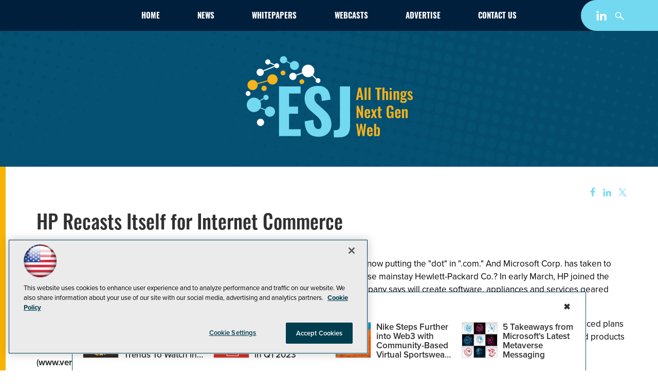

--- FILE ---
content_type: text/html; charset=utf-8
request_url: https://esj.com/articles/1999/04/21/hp-recasts-itself-for-internet-commerce_633718588575912998.aspx
body_size: 20530
content:


<!DOCTYPE html>
<html lang="en-US">
<!--[if gt IE 8]> <html class="no-js" lang="en"> <![endif]-->

<head>

    
<title>HP Recasts Itself for Internet Commerce -- Enterprise Systems</title>
<meta name="description" content="A comprehensive source of news about all-things next-gen Web, including the metaverse, Web3, blockchain, decentralization and beyond.">
<meta name="keywords" content="Web3, metaverse, crypto, blockchain, decentralized Web, augmented reality, data, security, privacy, industry">

<meta property="og:title" content="HP Recasts Itself for Internet Commerce -- Enterprise Systems" />
<meta property="og:description" content="" />
<meta property="og:url" content="https://esj.com/Articles/1999/04/21/HP-Recasts-Itself-for-Internet-Commerce_633718588575912998.aspx" />
<meta property="og:image" content="https://esj.com/~/media/ECG/esj/ESJlogo2.jpg" />
<meta property="og:site_name" content="Enterprise Systems" />
   
    
<!-- Google Tag Manager -->
<script>(function(w,d,s,l,i){w[l]=w[l]||[];w[l].push({'gtm.start':
new Date().getTime(),event:'gtm.js'});var f=d.getElementsByTagName(s)[0],
j=d.createElement(s),dl=l!='dataLayer'?'&l='+l:'';j.async=true;j.src=
'https://www.googletagmanager.com/gtm.js?id='+i+dl;f.parentNode.insertBefore(j,f);
})(window,document,'script','dataLayer','GTM-KGBSDP7');</script>
<!-- End Google Tag Manager -->

<!-- BEGIN Google Publisher Tag HEAD CODE -->
<script async="async" src="https://securepubads.g.doubleclick.net/tag/js/gpt.js">
</script>
<script type="text/javascript">
  var googletag = googletag || {};
  googletag.cmd = googletag.cmd || [];
</script>
<script>
  googletag.cmd.push(function() {
    googletag.pubads().addEventListener('slotRenderEnded', function (e) {
            if (!e.isEmpty) {   // If the ad is not empty
                document.getElementById(e.slot.getSlotElementId()).setAttribute('class', 'ad-loaded');
            }
        });
    googletag.pubads().enableSingleRequest();
    googletag.enableServices();
  });
</script>
<!-- END Google Publisher Tag HEAD CODE -->


<!-- BEGIN Olytics HEAD CODE -->
<link rel="stylesheet" href="https://olytics.omeda.com/olytics/css/v3/p/olytics.css" />

<script type="text/plain" class="optanon-category-C0003">
window.olytics||(window.olytics=[]),window.olytics.methods=["fire","confirm"],window.olytics.factory=function(i){return function(){var t=Array.prototype.slice.call(arguments);return t.unshift(i),window.olytics.push(t),window.olytics}};for(var i=0;i<window.olytics.methods.length;i++){var method=window.olytics.methods[i];window.olytics[method]=window.olytics.factory(method)}olytics.load=function(i){if(!document.getElementById("olyticsImport")){window.a=window.olytics;var t=document.createElement("script");t.async=!0,t.id="olyticsImport",t.type="text/javascript";var o="";void 0!==i&&void 0!==i.oid&&(o=i.oid),t.setAttribute("data-oid",o),t.src="https://olytics.omeda.com/olytics/js/v3/p/olytics.min.js",t.addEventListener("load",function(t){for(olytics.initialize({Olytics:i});window.a.length>0;){var o=window.a.shift(),s=o.shift();olytics[s]&&olytics[s].apply(olytics,o)}},!1);var s=document.getElementsByTagName("script")[0];s.parentNode.insertBefore(t,s)}},olytics.load({oid:"d158cf08e5844cba89cc42fe00c7776d"});
</script>

<script type="text/plain" class="optanon-category-C0003">
olytics.fire(
{
behaviorId: '8121H4678701A3H'
}
);
</script>
<!-- END Olytics HEAD CODE -->


    <meta charset="UTF-8">
<meta name="viewport" content="width=device-width, initial-scale=1.0">
<meta http-equiv="X-UA-Compatible" content="IE=edge,chrome=1">
<link rel="shortcut icon" href="/design/ECG/esj/img/favicon.ico?v=2" type="image/x-icon" /> 
<link rel="apple-touch-icon" sizes="192x192" type="image/png" href="~/media/ECG/esj/design/esj_apple_icon.png">   

<link rel="stylesheet" href="https://use.typekit.net/jfp7mzh.css">
<style>@media screen and (min-width: 650px){.hometoparea{-webkit-animation:fouc-fix .5s steps(1);animation:fouc-fix .5s steps(1)}@-webkit-keyframes fouc-fix{0%{opacity:0}100%{opacity:1}}@keyframes fouc-fix{0%{opacity:0}100%{opacity:1}}}@media screen and (min-width: 1020px){.hometoparea{min-height:300px}}</style>

<link rel="stylesheet" href="~/media/ECG/esj/design/css/style.css?v=11">
<link rel="stylesheet" href="~/media/ECG/shared/css/shared.css?v=2" media="print" onload="this.media='all'">






    



    
    
    
    
    
    
    
    
    
    
    
    
    
    
    
    
    
    
    
     

<script type='text/plain' class='optanon-category-C0004'> (function () {  _ml = window._ml || {};  _ml.eid = '50202';  _ml.fp = '';  _ml.ht = 'shex';  _ml.em = '';  _ml.dm = '';  _ml.informer = { enable: true };  var s = document.getElementsByTagName('script')[0], cd = new Date(), mltag = document.createElement('script');  mltag.type = 'text/javascript'; mltag.async = true;  mltag.src = 'https://ml314.com/tag.aspx?' + cd.getDate() + cd.getMonth() + cd.getFullYear();  s.parentNode.insertBefore(mltag, s);  })(); </script>
 
</head>

<body id="Body1">
    
    
    
    
    
    
    
    
    
    
    
    
    
    
    
    
    
    
    
    
    <form method="post" action="/articles/1999/04/21/hp-recasts-itself-for-internet-commerce_633718588575912998.aspx" id="form1" novalidate="">
<div class="aspNetHidden">
<input type="hidden" name="__EVENTTARGET" id="__EVENTTARGET" value="" />
<input type="hidden" name="__EVENTARGUMENT" id="__EVENTARGUMENT" value="" />
<input type="hidden" name="__VIEWSTATE" id="__VIEWSTATE" value="Km69X0+dkOi1Iw2MLdxd0IRWnT1i3G/LjpwVj07mEgI2/IGfhwirtSokzvasTPqoGn8xVNfzOruG9zDJZiPAlIWXt+AtlH8koiFehOlbnuM96UOh5Pi+IWUpSstQ84f/2wgZP75bXRu0r46jq9TxfSqjPDHm0AfyaJTY9ldpSgmKxx16/6oyqgtb/ye3kA4FigoY8YBUKi578/kVYA6y2HturzrwATsRFU1sCCPd1egYR+9tNzZ2CdSkqXflS1othFh661vdXFwtJpVJ2eDAjP8UDP7j5wn/[base64]/Lc5zxkD0dzOzwXefr8fcU6Y1Cdh4ZyBpTKPEztN8tvr2uqEvhGrDSmsVGDlLr1KJfDfDZKvwX/[base64]/oLp1CKRCviCUb/8k6+DqbWzyzmr5R4FyVzb5ZNGI7a1in6U9S2NyuWZ5rYg9LTXr3jOuHVSEtc6DJ9a7m4vt0na672vUkc8NaVQSgtq1Fq9Tj+hN45V7gpHLWKSmmbS1Vfboey3KxWI7j57yU5TY7CFacIJZ/6hJZ2pZUyYpksmXZuBq/1zkjcwMD47Y2/GmUmY9H6z4Rdr1oAJ2ELPG0oVKXRkL+kYrSgV3NgJm7lQsL4+DyZMCc+kgPq+aKLr+5zyLBI3tWZ6DUjUkG+7dmlyB72EosHGHFVU/DlSZfbIgNGdb6E9PTBhwwbwg9lcjGCChDW3e6qdAXZdjkU4DD030ok3VYiVYAUEzSCvTvuWyR0Q5wv56dzyEFaSz+TCsMT5Whpun6ESyqi/ZN276E9dEiFaL3SLhml1xJARkHR73GBQKl+UOjY7+PAKGcwsZ00mfYnjY2kC7Oh9tuJVs7u7duHIsH2383LDbcJysNvH8dmVRzvWmYccFIsISQ2Cns0xohpQx4i6VRTSM3ADh3m5zvYfFR8U0QRkpVDeARsuh/[base64]/Vik+sKzsY+MT1/JVlNU45PkJIKpnHHdxle1d5DT+k6JUFvYxuOIEsgi5kkfNE+kiQSmnZS6LwZKXS+BiRIcXsbmTl0EcxWxIrHI78sDoGs6RXv2wFUOn8J4B9eda0nEn0h8YsDK3WKoeeP2C8x4ZxWQcEx7CLFbGicbfXD3DbywBnNjC3egQfo7XQgF0vQpFvW0uPJVzb4pB4rT/gR2E8w+3hVrCINXpAxliP7hH5dSW8c0ufCg25wa4hVmtKQIZH1kmtakVw3FkAp6FZf3zIMvEa+YahQoPv7R0vTITezIncbOVMTy1BI5WxLQKE+ZMkyW7hqPk0psH9Fp8rJtrVyaZB/w2gw/GaZjx00pR8P8FxqVpbd3lBT8d18O0aK+Do2/KDk6Du3QS9LoQfZ7V3ebE6R1UjLIQ3CLM6EDu3sYfWdpO3dcZVR5k7xieeK7Zl8ii6m0k6hNdH4oQjZTdqVzwGM3vd0j9uk9PvD0EIcq4MD3JI/nyk//41FOosWcbvcby7gvV/ucmm1YRVy54SMzu7875Nr5o7vBShRhqTJRF1bKJ43/+PPLmp7IyyzZepjd9PRA7ED73SJAmFhqUisFw5kOMt1T/4iSWcc7pWKhbvVApbjvLOC0xb65zB5bYk2aZF26CK83UajAPE/[base64]/bIfkiXzgveqCGgpm5xcAhdnSxl6cifEb9RSgSjSCtcatpQBiCa9GPQwDZteJ3TRorUfvLC4QHzoaWar6507874a26TwJqHz5SajSSD55xyx7iSq5T7ly7XPAIkHw4gLTx1z2uj69Hb2lGIEh+1+FlxcTRySvDLh1jzZGHbc+m9Kv8fO4Gv0/28BA4XBXm0zKQ1HNuvqMB2FAs5GGkoMSVlP4u0RLnMa8s39ao/psBpX/R1iNvgKHR1P6iOCgdfe7ATlqg6e/kyF5tIGrfDq9vg6KMrN0/7IsBMaxU+ms/1SgKX0kITJVr6K/5b3ccKO96PgETHeAneaIeM4k/j7SmadJDO0iidZoid9pSPJyK2+fe8s7eqmN9ILOfbr70uUpUU2XhD6SO8pEWnmFU056e70Irc5AfnE5yWpaSC+850kT8gvi7OTEdKe8oHGk9jwp29uFrJvC4EumBqnUyh9XKbjnfghBNIXbX9BcchevpvA+s/ZPowzCO4yndwdJyyN1Gu51pgd7Ws+7eJ8DxBeRrenMxBjQ+PsB3MiInpsDb2vH0Tkb2tJSw+mXIJdITpgJVCSw8xVw5crL6uLBZrJ9nE/y7rdVZ9+OrNzM9Ra5Ar7apQ7GBjsbC24smSeawCrxEq4oiF2Hj+BiBq0TqDNpMZxxfof9mMJeAuOvn00gBmhEQGsos2NnjXLXjEOFffBRBC0Gk+Sw8EY8XJ0CigSVY949UokUaeKPXIjzkcClLbZvAgyZkGcmPM/KHcIxPL9gjdVniy79Qn9sqwdJ4ZQxbs0FOuw9/UCzLuluuJT337H+WDskY/5gJaKbhaWGh5em+JTFQOQUaA9RsW1XJLl35sunBdEuzjXIQrCgYDFe/c5dJfgdtX+P9eR3snqB8wmxPYaTw+VG+p/qnEkGSo4wnRQFLhVZXveZ6VCnKUU+8yXUH4YQJHFjq8qDMZAVuk1Scg5U3QsGUzSXFr7pvfFXe+VcrI7oIQVVOjBuzz/G2yAc20nxvrU/FwWQLmoGJOUs19yJXauMUi4lJO0VFGeT+yXvs96/QLqgPWidSauB8WLlq3O/fW22Wf0g6AyGccousdde/pc5xWHucM9eRm+/Bahjom13I6JyqXpuT8JXpWl3KSYy1sX" />
</div>

<script type="text/javascript">
//<![CDATA[
var theForm = document.forms['form1'];
if (!theForm) {
    theForm = document.form1;
}
function __doPostBack(eventTarget, eventArgument) {
    if (!theForm.onsubmit || (theForm.onsubmit() != false)) {
        theForm.__EVENTTARGET.value = eventTarget;
        theForm.__EVENTARGUMENT.value = eventArgument;
        theForm.submit();
    }
}
//]]>
</script>


<script src="/WebResource.axd?d=pynGkmcFUV13He1Qd6_TZCBIjC6zCiEqmi_kDcnpBDGtmmPBmv3CrteKCAgzbUk5eSixZw2&amp;t=638941958805310136" type="text/javascript"></script>

<script language="javascript" type="text/javascript">
var id = ''; 

function FocusSearchBox(ctl) {
id = ctl;}

function BlurSearchBox() {
id = '';}

document.onkeypress = function disableKey(e) { var evtobj = window.event ? event : e;var unicode = evtobj.charCode ? evtobj.charCode : evtobj.keyCode;if (unicode == 13) {if (id == '') {window.event.keyCode = 0;} else {document.getElementById("hdnSearch").value = id;document.getElementById(id.replace("txt", "btn")).click();} } }
</script>
<script src="/ScriptResource.axd?d=uHIkleVeDJf4xS50Krz-yKIbsogxsARipyAFZ-QiowLKCn8ZX1JtCja1u0RrZEEZKxAM5FV4haytxitTtZqqNpmPcKKA3BLDLu9ZENuGQ1JqfEWiAMP7CsbJ3uYqnV6u0i-h3IJxflq0io8vjqviaFadW7U1&amp;t=32e5dfca" type="text/javascript"></script>
<script src="/ScriptResource.axd?d=Jw6tUGWnA15YEa3ai3FadN4Tys6-s5-_WQA4GHsOVV0smV8btazs5-wG80pIg34-K80z7kuUkkVeuSqYVFgCETCeBJoAtRyb5fRiJArxgrrd7216Oo0fMsCemOyr51zDhUCnVS9jBHdvOboecnJG2jfa2V41&amp;t=32e5dfca" type="text/javascript"></script>
<div class="aspNetHidden">

	<input type="hidden" name="__VIEWSTATEGENERATOR" id="__VIEWSTATEGENERATOR" value="A9DC696D" />
</div>
        <script type="text/javascript">
//<![CDATA[
Sys.WebForms.PageRequestManager._initialize('ScriptManager', 'form1', [], [], [], 90, '');
//]]>
</script>

         
<!-- Google Tag Manager (noscript) -->
<noscript><iframe src="https://www.googletagmanager.com/ns.html?id=GTM-KGBSDP7"
height="0" width="0" style="display:none;visibility:hidden"></iframe></noscript>
<!-- End Google Tag Manager (noscript) -->

 
 



    
        <div class="wrapper">
            
            
            
            
            
            
            
            
            
            
            
            
            
            
            
            
            
            
            
            
            
            <div class="leaderboard">
                <div class="sentinel"></div>

<div class="leaderboardwrapper">



                <div class="navwrapper">



                <div class="esjlogosmallwrapper">
<a href="/ecg/ESJ/home.aspx" aria-label="ESJ Home Page">
    <img src="~/media/ECG/esj/design/esjlogo.svg" class="esjlogo-mobile" alt="ESJ - All Things Next Gen Web" aria-hidden="true" width="130" height="64" fetchpriority="high">
    <svg x="0px" y="0px" viewBox="0 0 65 50" width="65" height="50" style="enable-background:new 0 0 65 50;" xml:space="preserve" class="esjlogosmall" aria-hidden="true">
    <style type="text/css">
        .st0{fill:#7CD1E8;}
        .st1{fill:#FFFFFF;}
        .st2{fill:#7BD1E9;}
        .st3{fill:#F6B31A;}
    </style>
    <g>
        <path class="st0" d="M20.9,18.7h13.2V23h-7.1v8.1h5.5v4.3h-5.5v9.5h7.2v4.2H20.9V18.7z M36.6,40.1l5.3-0.9c0.1,3.8,1,5.6,3,5.6
            c1.6,0,2-1.2,2-2.5c0-2.6-1.3-4.1-3.3-5.8l-3.2-2.7c-2.2-1.9-3.9-4.1-3.9-7.7c0-5,3.2-7.7,8.3-7.7c6.1,0,7.3,4.5,7.6,8.4l-5.4,0.8
            c-0.1-2.8-0.4-4.7-2.4-4.7c-1.4,0-2.1,1.3-2.1,2.6c0,2.2,1,3.3,2.7,4.8l3.1,2.7c2.6,2.2,4.7,4.9,4.7,9c0,4.3-3.1,7.5-7.8,7.5
            C39.6,49.5,36.9,46.5,36.6,40.1z M54.5,45.5c2.9,0,3.8-0.5,3.8-3.4V18.7h6.2v23.7c0,5-1.5,7.5-7,7.5h-3L54.5,45.5L54.5,45.5z"/>
            <path class="st1" d="M11.5,41.8c-0.6,1.1-1.9,1.5-3,0.9c-1.1-0.6-1.5-1.9-0.9-3c0.6-1.1,1.9-1.5,3-0.9
                C11.7,39.3,12.1,40.7,11.5,41.8z M27.5,11.5c-0.6,1.1-0.2,2.4,0.9,3c1.1,0.6,2.4,0.2,3-0.9c0.3-0.5,0.3-1,0.2-1.5l3.7-1.3
                c0.3,0.8,0.9,1.4,1.7,1.8c1.4,0.8,3.1,0.6,4.3-0.4l2.3,2.3c-0.4,0.7-0.1,1.6,0.6,2c0.7,0.4,1.6,0.1,2-0.6c0.4-0.7,0.1-1.6-0.6-2
                c-0.5-0.3-1.2-0.2-1.6,0.1l-2.3-2.3c0.2-0.2,0.3-0.4,0.5-0.7c1-1.9,0.3-4.2-1.5-5.2s-4.2-0.3-5.2,1.5c-0.5,0.9-0.6,1.9-0.3,2.8
                l-3.7,1.4c-0.2-0.4-0.5-0.7-0.9-0.9C29.5,10,28.1,10.4,27.5,11.5z M8.3,12c1.1,0.6,2.4,0.2,3-0.9c0.3-0.5,0.3-1.1,0.2-1.7l6.7-2.7
                c0.1,0.3,0.3,0.4,0.6,0.6c0.7,0.4,1.6,0.1,2-0.6c0.4-0.7,0.1-1.6-0.6-2c-0.7-0.4-1.5-0.2-2,0.5L15.6,4c0.2-0.7-0.2-1.4-0.8-1.7
                c-0.8-0.4-1.7-0.1-2.2,0.6c-0.4,0.8-0.1,1.7,0.6,2.2c0.7,0.4,1.6,0.2,2.1-0.5l2.7,1.2c0,0.1,0,0.2,0,0.3l-6.9,2.7
                c-0.2-0.3-0.5-0.6-0.8-0.8C9.3,7.5,8,7.9,7.4,9S7.3,11.4,8.3,12z"/>
            <path class="st2" d="M21.7,1.3c0.6-1.1,1.9-1.5,3-0.9c1,0.5,1.4,1.7,1,2.7l2.4,1.2c0.8-1.2,2.4-1.6,3.6-0.9
                c1.4,0.7,1.8,2.4,1.1,3.8c-0.7,1.4-2.4,1.8-3.8,1.1c-1.2-0.7-1.8-2.1-1.3-3.4l-2.4-1.2c-0.7,0.9-1.8,1.1-2.8,0.6
                C21.5,3.7,21.2,2.4,21.7,1.3z M16.8,31.4c-1.5-0.8-3.4-0.3-4.3,1.3c0,0,0,0.1-0.1,0.1l-2.9-1.2c0.5-1.3,0.3-2.7-0.3-3.8l2.3-1.3
                c0.1,0.2,0.3,0.3,0.5,0.4c0.8,0.4,1.7,0.1,2.2-0.6c0.4-0.8,0.1-1.7-0.6-2.2c-0.8-0.4-1.7-0.1-2.2,0.6c-0.2,0.4-0.3,0.8-0.2,1.2
                L9,27.2c-0.3-0.4-0.8-0.9-1.4-1.1c-2.1-1.2-4.8-0.4-6,1.8c-1.2,2.1-0.4,4.8,1.8,6c2.1,1.2,4.8,0.4,6-1.7l2.9,1.2
                c-0.4,1.4,0.2,2.9,1.5,3.6c1.5,0.8,3.4,0.3,4.3-1.3C19,34.1,18.4,32.2,16.8,31.4z"/>
            <path class="st1" d="M3.3,23.7c-0.4,0.7-1.3,1-2,0.6s-1-1.3-0.6-2s1.3-1,2-0.6C3.4,22.1,3.7,23,3.3,23.7z"/>
            <path class="st3" d="M10.2,19.4c0.3-0.9,1.2-1.3,2-1.1c0.9,0.3,1.3,1.2,1.1,2c-0.3,0.9-1.2,1.3-2,1.1
                C10.4,21.1,9.9,20.2,10.2,19.4z M35.6,14.5c-0.7-0.4-1.6-0.1-2,0.6c-0.4,0.7-0.1,1.6,0.6,2c0.7,0.4,1.6,0.1,2-0.6
                C36.6,15.8,36.4,14.8,35.6,14.5z M24.1,9.1c-0.7-0.4-1.6-0.1-2,0.6c-0.4,0.7-0.1,1.6,0.6,2c0.7,0.4,1.6,0.1,2-0.6
                C25.1,10.4,24.8,9.5,24.1,9.1z M7.8,17.3l6.2-1.7c0.3,0.7,0.8,1.3,1.4,1.6c1.5,0.8,3.4,0.3,4.3-1.3s0.3-3.4-1.3-4.3
                s-3.4-0.3-4.3,1.3c-0.3,0.7-0.4,1.4-0.3,2l-6.2,1.7c-0.3-0.7-0.8-1.3-1.4-1.6c-1.5-0.8-3.4-0.3-4.3,1.3s-0.3,3.4,1.3,4.3
                s3.4,0.3,4.3-1.3C7.9,18.7,8,17.9,7.8,17.3z"/>
        </g>
    </svg>
</a>
</div>




<NOINDEX>

<!-- component markup start -->
<div class='topnav'>
    <ul class="topnavlist"><li><a href="/Home.aspx">Home</a></li><li><a href="/Articles/List/News.aspx">News</a></li><li><a href="/Whitepapers/List/ESJ-Tech-Library-List.aspx">Whitepapers</a></li><li><a href="/Webcasts/List/Webcast-List.aspx">Webcasts</a></li><li><a href="/Pages/Advertise.aspx">Advertise</a></li><li><a href="/Pages/About-Us.aspx">Contact Us</a></li></ul>
    <br class="clear" />
</div>
<!-- component markup end -->

</NOINDEX>



<NOINDEX>

<div id="ph_leaderboard3_2_pnlSearch" class="search">
	
    <fieldset>
        <input name="ph_leaderboard3_2$txtSearch" type="text" id="ph_leaderboard3_2_txtSearch" onFocus="FocusSearchBox(&#39;ph_leaderboard3_2_txtSearch&#39;)" onBlur="BlurSearchBox()" />        
        
        <input type="submit" name="ph_leaderboard3_2$btnSearch" value="Search" id="ph_leaderboard3_2_btnSearch" class="submit" formnovalidate="" />
        <p id="ph_leaderboard3_2_AdvancedFormLink" class="advanced"><a href="esj.com/Forms/Advanced-Search.aspx">Advanced Search</a></p>
	    <input type="hidden" id="hdnSearch" name="hdnSearch" visible="false" />
	</fieldset>

</div>

</NOINDEX>
                <div id="ph_leaderboard4_0_divBlockBox" class="social-top">
	
	<div id="ph_leaderboard4_0_divBody" class="summary"><ul>
<li class="social-icon linkedin">
<a href="https://www.linkedin.com/groups?gid=2993481" target="_blank" aria-label="Follow ESJ on LinkedIn">
<img src="~/media/ECG/shared/img/socialmedia/linkedin_light.ashx" alt="" width="20" height="20" aria-hidden="true" fetchpriority="high">
</a>
</li>

<!--<li class="social-icon twitter"><a href="https://twitter.com/medcloudinsider" aria-label="Follow ESJ on X"><img src="~/media/ECG/redmondmag/design/2019/twitter.svg" alt="" width="20" height="20" aria-hidden="true" fetchpriority="high"></a></li>-->
<!--<li class="social-icon facebook"><a href="https://www.facebook.com/pureainews/" aria-label="Follow ESJ on Facebook"><img src="~/media/ECG/redmondmag/design/2019/facebook.svg" width="20" height="20" aria-hidden="true" fetchpriority="high"></a></li>-->
<li class="search-icon"><img src="~/media/ECG/redmondmag/design/2019/search.svg" class="search-button" alt="Search" width="20" height="20" fetchpriority="high"></li>
<li class="search-icon-close"><img src="~/media/ECG/redmondmag/design/2019/searchclose.svg" class="search-button-close" alt="Close Search" width="20" height="20"></li>
</ul></div>
	
</div></div>



                <div id="ph_leaderboard5_0_divBlockBox" class="toplogobox">
	
	<div id="ph_leaderboard5_0_divBody" class="summary"><a href="https://esj.com/Home.aspx" aria-label="ESJ Home Page">
<svg x="0px" y="0px" viewbox="0 0 325 160" style="enable-background:new 0 0 325 160;" xml:space="preserve" class="esjlogobig" aria-hidden="true">
      <style type="text/css">
        .st0{fill:#73D9F0;}
        .st1{fill:#FFFFFF;}
        .st2{fill:#73D9F0;}
        .st3{fill:#F6B31A;}
        .st4{fill:#F5B21A;}
    </style>
    <g>
        <path class="st0" d="M64.8,60.1h42v13.6H84.3v25.6h17.4V113H84.3v30.2H107v13.3H64.8V60.1z M114.6,127.8l16.9-2.9
            c0.4,12,3.2,17.9,9.5,17.9c5,0,6.5-3.7,6.5-7.9c0-8.2-4.2-12.9-10.6-18.4l-10-8.7c-7.1-6.1-12.3-13.1-12.3-24.4
            c0-15.8,10.1-24.5,26.2-24.5c19.4,0,23.3,14.4,24,26.8l-17,2.5c-0.2-8.8-1.2-14.9-7.6-14.9c-4.5,0-6.8,4-6.8,8.2
            c0,6.9,3.3,10.6,8.7,15.2l9.8,8.6c8.1,7,14.8,15.5,14.8,28.6c0,13.8-9.9,23.9-24.9,23.9C124.1,157.8,115.5,148.3,114.6,127.8z
             M171.3,145.2c9.3,0,12-1.7,12-10.8V60.1H203v75.1c0,15.8-4.9,23.7-22.1,23.7h-9.5L171.3,145.2L171.3,145.2z"></path>
        <path class="st1" d="M34.9,133.2c-1.9,3.4-6.1,4.7-9.5,2.8s-4.7-6.1-2.8-9.5c1.9-3.4,6.1-4.7,9.5-2.8
                C35.5,125.5,36.7,129.7,34.9,133.2z M85.6,37.1c-1.9,3.4-0.6,7.7,2.8,9.5c3.4,1.9,7.7,0.6,9.5-2.8c0.8-1.5,1-3.3,0.7-4.8l11.7-4.2
                c1,2.4,2.9,4.5,5.3,5.8c4.5,2.5,9.9,1.8,13.6-1.4l7.3,7.3c-1.2,2.3-0.3,5.1,1.9,6.3c2.3,1.2,5.1,0.4,6.4-1.9
                c1.2-2.3,0.4-5.1-1.9-6.4c-1.7-0.9-3.7-0.7-5.1,0.4l-7.2-7.2c0.6-0.6,1.1-1.4,1.5-2.1c3.2-5.9,1-13.3-4.9-16.5s-13.3-1-16.5,4.9
                c-1.5,2.8-1.8,6-1.1,8.8L98,37.1c-0.6-1.2-1.6-2.2-2.8-2.8C91.8,32.4,87.5,33.6,85.6,37.1z M24.8,38.7c3.4,1.9,7.7,0.6,9.5-2.8
                c0.9-1.7,1.1-3.6,0.6-5.3L56.3,22c0.4,0.8,1,1.4,1.9,1.9c2.3,1.2,5.1,0.4,6.4-1.9c1.2-2.3,0.4-5.1-1.9-6.4
                c-2.2-1.2-4.9-0.5-6.2,1.6l-8.6-3.7c0.5-2.1-0.5-4.4-2.5-5.5c-2.5-1.3-5.5-0.4-6.9,2c-1.3,2.5-0.4,5.5,2,6.9
                c2.3,1.3,5.1,0.5,6.6-1.6l8.7,3.7c-0.1,0.4-0.1,0.7,0,1.1L34,28.8c-0.6-1-1.5-1.8-2.6-2.4c-3.4-1.9-7.7-0.6-9.5,2.8
                C20.1,32.6,21.4,36.8,24.8,38.7z"></path>
        <path class="st2" d="M67.3,4.8c1.9-3.4,6.1-4.7,9.5-2.8c3.1,1.7,4.5,5.5,3.2,8.7l7.5,3.8c2.5-3.8,7.5-5,11.5-2.9
                c4.3,2.3,5.8,7.7,3.5,11.9c-2.3,4.3-7.7,5.8-11.9,3.5c-3.9-2.1-5.6-6.8-4-10.9L79,12.2c-2.1,2.7-5.8,3.6-8.9,1.9
                C66.7,12.5,65.5,8.2,67.3,4.8z M51.8,100.2c-4.8-2.6-10.9-0.8-13.5,4c-0.1,0.1-0.1,0.2-0.2,0.3l-9.1-3.7c1.6-4.1,1.1-8.6-1-12.2
                l7.4-4.2c0.4,0.6,1,1.1,1.6,1.4c2.5,1.3,5.5,0.4,6.9-2c1.3-2.5,0.4-5.5-2-6.9c-2.5-1.3-5.5-0.4-6.9,2c-0.6,1.2-0.8,2.5-0.5,3.7
                L27,87.1c-1.1-1.4-2.6-2.7-4.3-3.6c-6.8-3.7-15.3-1.2-19,5.6c-3.7,6.8-1.2,15.3,5.6,19s15.2,1.2,18.9-5.5l9.2,3.7
                c-1.2,4.4,0.7,9.1,4.8,11.4c4.8,2.6,10.9,0.8,13.5-4C58.5,108.9,56.7,102.8,51.8,100.2z"></path>
        <path class="st1" d="M8.8,76c-1.2,2.3-4.1,3.1-6.4,1.9s-3.1-4.1-1.9-6.4s4.1-3.1,6.4-1.9C9.2,70.9,10.1,73.8,8.8,76z"></path>
        <path class="st3" d="M30.8,62.2c0.8-2.7,3.7-4.2,6.4-3.4c2.7,0.8,4.2,3.7,3.4,6.4c-0.8,2.7-3.7,4.2-6.4,3.4
                C31.4,67.7,29.9,64.9,30.8,62.2z M111.4,46.6c-2.3-1.2-5.1-0.4-6.4,1.9c-1.2,2.3-0.4,5.1,1.9,6.4c2.3,1.2,5.1,0.4,6.4-1.9
                C114.5,50.7,113.7,47.8,111.4,46.6z M74.8,29.6c-2.3-1.2-5.1-0.4-6.4,1.9c-1.2,2.3-0.4,5.1,1.9,6.4c2.3,1.2,5.1,0.4,6.4-1.9
                C77.9,33.7,77,30.9,74.8,29.6z M23.2,55.5L42.9,50c0.8,2.1,2.4,4,4.5,5.1c4.8,2.6,10.9,0.8,13.5-4s0.8-10.9-4-13.5
                s-10.9-0.8-13.5,4c-1.1,2.1-1.4,4.3-1.1,6.5l-19.7,5.5c-0.8-2.1-2.4-4-4.5-5.1c-4.8-2.6-10.9-0.8-13.5,4S3.8,63.4,8.6,66
                s10.9,0.8,13.5-4C23.3,59.9,23.6,57.6,23.2,55.5z"></path>
        <path class="st4" d="M219.3,62.3h4.7l4.8,24h-4.1l-0.9-5.5h-4.2l-1,5.5h-4.1L219.3,62.3z M223.3,78l-1.6-10.1L220.1,78H223.3z
             M231.2,62.3h4v24h-4V62.3z M238.7,62.3h4v24h-4V62.3z M255.8,65.6H252v-3.2h12v3.2h-3.7v20.8h-4.4L255.8,65.6L255.8,65.6z
             M265.9,62.3h4v8.5c1.2-1.2,2.6-1.9,4.2-1.9c2,0,2.8,1.8,2.8,3.8v13.6h-4V73.5c0-1-0.2-1.6-1.2-1.6c-0.6,0-1.3,0.4-1.9,0.9v13.6h-4
            V62.3H265.9z M280.1,63.1h4v3.4h-4V63.1z M280.1,69.2h4v17.1h-4V69.2z M287.4,69.2h4v1.7c1.2-1.2,2.6-2,4.2-2
            c2.1,0,2.9,1.8,2.9,3.8v13.6h-4V73.5c0-1-0.2-1.6-1.2-1.6c-0.6,0-1.2,0.4-1.9,0.8v13.6h-4V69.2z M300.5,88.6c0-1.6,1.2-2.7,2.6-3.4
            c-1.3-0.4-2-1.2-2-2.3c0-1.3,0.7-2.2,1.9-3.2c-1.2-1-1.8-2.4-1.8-4.8c0-3.9,1.9-6,5.5-6c1.8,0,3,0.6,3.8,1.6
            c0.3-0.5,1.2-1.3,2.2-1.8l0.6-0.2l0.9,2.2c-0.7,0.2-2.2,0.8-2.8,1.2c0.4,0.8,0.6,2.1,0.6,3.2c0,3.6-1.6,5.9-5.3,5.9
            c-0.8,0-1.7-0.1-2.3-0.4c-0.2,0.4-0.5,0.8-0.5,1.2c0,0.4,0.4,0.7,1.5,0.8L309,83c2.8,0.3,4.2,1.8,4.2,4.3c0,3.1-2,4.7-6.7,4.7
            C303,92,300.5,91,300.5,88.6z M310.2,87.5c0-0.9-0.5-1.3-2.5-1.5l-2.9-0.3c-0.6,0.5-1.2,1.1-1.2,1.9c0,1,0.8,1.5,3.2,1.5
            C309.1,89,310.2,88.6,310.2,87.5z M308.3,75c0-2.3-0.2-3.5-1.7-3.5c-1.4,0-1.7,1.1-1.7,3.5c0,2.2,0.3,3.4,1.7,3.4
            C308.1,78.4,308.3,77.3,308.3,75z M314.4,82.1l3-1.2c0.4,1.9,1.2,2.9,2.5,2.9c0.9,0,1.4-0.5,1.4-1.3c0-0.9-0.5-1.6-1.9-2.7l-2-1.8
            c-1.5-1.3-2.6-2.5-2.6-4.5c0-2.8,2.1-4.5,4.9-4.5s4.4,1.8,5,4.4l-2.6,1.1c-0.3-1.4-1-2.7-2.2-2.7c-0.9,0-1.4,0.6-1.4,1.4
            c0,0.7,0.6,1.4,1.7,2.3l2.1,1.9c1.4,1.2,2.8,2.6,2.8,4.7c0,3-2.2,4.5-5,4.5C317.1,86.6,315.2,85.1,314.4,82.1z M215.7,97.4h3.1
            l5.8,13.7V97.4h3.6v24h-2.9l-5.9-14.4v14.4h-3.7L215.7,97.4L215.7,97.4z M231.3,115.4v-5.1c0-4.1,1.7-6.3,5.5-6.3
            c4,0,5.3,2.4,5.3,6.6v2.5h-6.8v3.4c0,1.7,0.5,2.4,1.5,2.4s1.5-0.7,1.5-2.2v-1.5h3.8v1.2c0,3.5-1.7,5.4-5.3,5.4
            C233,121.7,231.3,119.5,231.3,115.4z M238.3,111v-1.6c0-1.7-0.4-2.5-1.5-2.5s-1.5,0.7-1.5,2.9v1.2H238.3z M247.2,112.2l-3.6-7.9
            h3.9l2.2,4.7l1.9-4.7h3.4l-3.6,8.5l3.9,8.7h-4l-2.4-5.2l-2,5.2h-3.5L247.2,112.2z M257.8,117.1v-10.2H256v-2.6h1.7v-5.1h4.1v5.1
            h2.6v2.6h-2.6v9.9c0,1.2,0.5,1.6,1.5,1.6c0.4,0,0.9,0,1.2-0.1v3.1c-0.7,0.1-1.6,0.2-2.6,0.2C258.7,121.6,257.8,119.9,257.8,117.1z
             M274,113.5v-8.1c0-5.2,1.6-8.3,6.9-8.3c4.9,0,6.6,2.6,6.6,7v1.2h-4.2V104c0-2.3-0.2-3.7-2.4-3.7c-2.3,0-2.5,1.9-2.5,4.1v10.1
            c0,2.5,0.5,4.1,2.6,4.1s2.6-1.7,2.6-4.3V112H281v-2.8h6.5v12.2h-2.8l-0.3-2.3c-0.7,1.5-1.8,2.7-4.1,2.7
            C275.7,121.7,274,118.6,274,113.5z M290.4,115.4v-5.1c0-4.1,1.7-6.3,5.5-6.3c4,0,5.3,2.4,5.3,6.6v2.5h-6.8v3.4
            c0,1.7,0.5,2.4,1.5,2.4s1.5-0.7,1.5-2.2v-1.5h3.8v1.2c0,3.5-1.7,5.4-5.3,5.4C292.1,121.7,290.4,119.5,290.4,115.4z M297.4,111v-1.6
            c0-1.7-0.4-2.5-1.5-2.5s-1.5,0.7-1.5,2.9v1.2H297.4z M303.9,104.3h4v1.7c1.2-1.2,2.6-2,4.2-2c2.1,0,2.9,1.8,2.9,3.8v13.6h-4v-12.8
            c0-1-0.2-1.6-1.2-1.6c-0.6,0-1.2,0.4-1.9,0.8v13.6h-4V104.3z M214.9,132.4h3.6l2,15.6l2.5-15.5h3l2.6,15.5l2-15.6h3.6l-3.4,24h-3.6
            l-2.7-16.1l-2.6,16.1h-3.6L214.9,132.4z M236.1,150.4v-5.1c0-4.1,1.7-6.3,5.5-6.3c4,0,5.3,2.4,5.3,6.6v2.5h-6.8v3.4
            c0,1.7,0.5,2.4,1.5,2.4s1.5-0.7,1.5-2.2v-1.5h3.8v1.2c0,3.5-1.7,5.4-5.3,5.4C237.8,156.7,236.1,154.5,236.1,150.4z M243.1,146.1
            v-1.6c0-1.7-0.4-2.5-1.5-2.5s-1.5,0.7-1.5,2.9v1.2L243.1,146.1L243.1,146.1z M253.7,155.2v1.3h-4v-24h4v8.2c1-0.9,2.2-1.6,3.5-1.6
            c3.1,0,3.8,3.3,3.8,5.7v5.8c0,3.4-1.1,6.1-4,6.1C255.8,156.7,254.7,156.1,253.7,155.2z M257,150.7v-6.2c0-1.5-0.3-2.8-1.5-2.8
            c-0.7,0-1.3,0.3-1.8,0.7v10.9c0.5,0.4,1.1,0.6,1.8,0.6C256.8,153.9,257,152.5,257,150.7z"></path>
    </g>
</svg>
</a>

</div>
	
</div>
                
                
                
                
                </div>



                
                
                
                
                
                
                
                
                
                
            </div>		            

            <header role="banner" class="header">            
                
                
                
                
                
                
                
                
                
                
                
                
                
                
                
                
                
                
                
                
            </header>
                

            <div id="main">
    		
                
                
                
                
                
                
                
                
                
                
                
                
                
                
                
                
                
                
                
                

                 <div class="sideBar">
                    
                    
                    
                    
                    
                    
                    
                    
                    
                    
                    
                    
                    
                    
                    
                    
                    
                    
                    
                    
                </div>
                
                <div class="pContent">
                    
                    

<div id='level0'>
    <div id="article"> 
        
        
        
        <h3 id="ph_pcontent2_0_MainHeading" class="title">HP Recasts Itself for Internet Commerce</h3>
        
        
        <ul id="ph_pcontent2_0_ByAuthor" class="byline">
			<li class="nodate">04/21/1999</li>
		</ul>

        <p>IBM Corp. has been hyping e-business for the past two years. Sun Microsystems Inc. is now putting the &quot;dot&quot; in &quot;.com.&quot; And Microsoft Corp. has taken to publicly strategizing about its Internet commerce-related plans. So what about enterprise mainstay Hewlett-Packard Co.? In early March, HP joined the crowd by announcing the formation of a new Internet business unit (IBU), which the company says will create software, appliances and services geared toward the Internet business space.</p><p>HP’s IBU is one of the latest organizational shifts unveiled this year by the Palo Alto, Calif.-based computing giant. In early March, HP also announced plans to spin off its noncomputer-related measurements division, a move the company indicated would allow it to better focus on growing its IT-related products and services. The new IBU will consist of five divisions: e-services, e-commerce, e-business solutions, Internet security and VeriFone Inc. (<a href="http://www.verifone.com/">www.verifone.com</a>), a maker of credit-card transaction solutions acquired by HP in 1997. </p><p>The consolidation of previously disparate Internet-related divisions will allow HP to more sharply focus on growing its overall Internet-related business, says Joe Beyers, general manager of HP’s IBU. &quot;The pulling together of HP's previously dispersed Internet efforts into an integrated Internet business unit, coupled with the launch of the new e-services strategy, will significantly enhance HP's Internet position," Beyers explains. "Our charter is to establish HP as a leading innovator in the new e-services world while immediately enhancing our current capabilities in e-business/e-commerce."</p><p>In creating the IBU, HP hopes to create a semi-autonomous unit that can react quickly to changing business trends in the e-commerce space. According to Scott Smith, director of Internet business strategies at Current Analysis (<a href="http://www.currentanalysis.com/">www.currentanalysis.com</a>), this move by HP signifies a growing trend among large organizations that are attempting to recast themselves as nimble competitors in view of the more dynamic and reactive requirements of the Internet age.</p><p>&quot;It’s a trend that’s happened across a lot of the major hardware and software providers, and that is they’re arranging their product delivery around the shifting needs of business, to a more holistic electronic-business orientation rather than shooting in with products from different divisions,&quot; Smith observes.</p><p>According to HP, each subdivision of the IBU will work to develop solutions in conjunction with each of the other subdivisions. HP hasn’t formally announced any IBU-related software products or software release schedules, but sources indicate the enterprise computing giant may shift to a software distribution paradigm in which it gives more of its products away for free, generating revenue by charging a fee every time its software is used to complete an Internet transaction.</p><p>HP is also expected to unveil a new marketing campaign similar in nature to efforts from competitors such as IBM and Sun. </p><p>With all of the reorganization commotion at HP in early 1999, Current Analysis’ Smith says he doesn’t know quite what to make of HP’s IBU move -- yet. &quot;Is HP capable of completely rethinking their organization and their product orientations in the way that IBM has done? Do they have the leadership in place to execute on this?&quot; Smith wonders. &quot;These are all open questions. I don’t have positive or negative answers to them because I don’t think that the picture has been fully painted yet.&quot;</p><!--  4/21/1999-->

        
        
        
        
        
        
        
        <!-- pager start -->
        
        <!-- pager end -->
        
        
            
        

        
    </div>
</div>
                    
                    
                    
                    
                    
                    
                    
                    
                    
                    
                    
                    
                    
                    
                    
                    
                    
                    <div id="ph_pcontent20_0_divListBox" class="article-promo-section">
    <h4 id="ph_pcontent20_0_h4Header" class="L1CommonDLBheader">Must Read Articles</h4>
    
    <ul>
                    
                
                <li id="ph_pcontent20_0_lvItemList_liListItem_0">
                    
                    
                    <a href="https://esj.com/Articles/2023/01/09/Web3-Trends-in-2023.aspx"><img src='-/media/ECG/IntroImages/OldScratchedArrows_500.jpg' /></a>
                    <h3 id="ph_pcontent20_0_lvItemList_h3Title_0"><a href="https://esj.com/Articles/2023/01/09/Web3-Trends-in-2023.aspx">Tokenization, Regulation and Expansion: Web3 Trends To Watch in 2023</a></h3>
                    
                    
                    
                    
                    
                    <div class="MemberContentDescription"></div> 
                    <div class="MemberContentPurchase"></div> 
                    
                    
                </li>
                
            
                <li id="ph_pcontent20_0_lvItemList_liListItem_1">
                    
                    
                    <a href="https://esj.com/Articles/2022/12/05/Blockchain-Events-in-Q1-2023.aspx"><img src='-/media/ECG/IntroImages/GlobusWhiteOnOrange_500.jpg' /></a>
                    <h3 id="ph_pcontent20_0_lvItemList_h3Title_1"><a href="https://esj.com/Articles/2022/12/05/Blockchain-Events-in-Q1-2023.aspx">Top Web3, Metaverse and Blockchain Events in Q1 2023</a></h3>
                    
                    
                    
                    
                    
                    <div class="MemberContentDescription"></div> 
                    <div class="MemberContentPurchase"></div> 
                    
                    
                </li>
                
            
                <li id="ph_pcontent20_0_lvItemList_liListItem_2">
                    
                    
                    <a href="https://esj.com/Articles/2022/12/07/Nike-Steps-Further-into-Web3-with-Community-Based-Virtual-Sportswear.aspx"><img src='-/media/ECG/IntroImages/OldGreyBlueOrangeBrickWall_500.jpg' /></a>
                    <h3 id="ph_pcontent20_0_lvItemList_h3Title_2"><a href="https://esj.com/Articles/2022/12/07/Nike-Steps-Further-into-Web3-with-Community-Based-Virtual-Sportswear.aspx">Nike Steps Further into Web3 with Community-Based Virtual Sportswear Design</a></h3>
                    
                    
                    
                    
                    
                    <div class="MemberContentDescription"></div> 
                    <div class="MemberContentPurchase"></div> 
                    
                    
                </li>
                
            
                <li id="ph_pcontent20_0_lvItemList_liListItem_3">
                    
                    
                    <a href="https://esj.com/Articles/2022/12/07/5-Takeaways-Microsoft-Metaverse.aspx"><img src='-/media/ECG/PureAI/Images/IntroImages2018/whiteblueredsquaresatt.jpg' alt='White and Blue Sqaures Illustration' /></a>
                    <h3 id="ph_pcontent20_0_lvItemList_h3Title_3"><a href="https://esj.com/Articles/2022/12/07/5-Takeaways-Microsoft-Metaverse.aspx">5 Takeaways from Microsoft's Latest Metaverse Messaging</a></h3>
                    
                    
                    
                    
                    
                    <div class="MemberContentDescription"></div> 
                    <div class="MemberContentPurchase"></div> 
                    
                    
                </li>
                
            
            
    </ul>
    <div id="ph_pcontent20_0_dvPagination" class="pagination">
        <ul>
            
        </ul>
    </div>
    <p id="ph_pcontent20_0_pFooter" class="footer">&#10006</p>
</div>
                </div>
                
                <div class="sContent">
                    
                    
                    
                    
                    
                    
                    
                    
                    
                    
                    
                    
                    
                    
                    
                    
                    
                    
                    
                    
                </div>
                
                <div class="xContent">
                    
                    
                    
                    
                    
                    
                    
                    
                    
                    
                    
                    
                    
                    
                    
                    
                    
                    
                    
                    
                </div>
    		
            </div>

            <footer role="contentinfo" class="footer">
                <div class="footer-inner">



                
                
                 <!--THIS FOOTER LOGO BOX IS LOCATED HERE AND IS SHARED ACROSS ALL 1105 MEDIA CONVERGE SITES: /sitecore/content/Home/ECG/Converge360/Content Blocks/Site Scripts/footer logos-->

<a href="https://converge360.com/Home.aspx" class="converge-logo" target="_blank" aria-label="Converge 360">
 <svg id="Layer_1" xmlns="http://www.w3.org/2000/svg" xmlns:xlink="http://www.w3.org/1999/xlink" viewBox="0 0 275 122.40842" width="225" height="100"><defs><style>.cls-1{fill:url(#linear-gradient);}.cls-1,.cls-2{stroke-width:0px;}.cls-3{opacity:.5;}.cls-2{fill:#fff;}</style><linearGradient id="linear-gradient" x1="-672.62923" y1="595.37" x2="-672.62923" y2="472.96157" gradientTransform="translate(729.28003 595.37) scale(1 -1)" gradientUnits="userSpaceOnUse"><stop offset=".15" stop-color="#fff"/><stop offset=".85" stop-color="#fff" stop-opacity=".5"/></linearGradient></defs><path class="cls-2" d="M41.03142,71.62011c-1.73549-1.2226-2.94615-2.87458-3.62603-4.95597-.495-1.39554-.74548-3.25627-.74548-5.58218s.25048-4.06139.74548-5.48676c.65006-2.04561,1.85476-3.66778,3.60218-4.86055,1.75338-1.19277,3.82284-1.78916,6.20839-1.78916s4.52657.60235,6.32767,1.81302c1.80109,1.21066,2.99386,2.73145,3.58429,4.5564.15506.495.26241.99.32801,1.49097v.09542c0,.31012-.17295.495-.51289.56061l-4.18663.60235h-.09542c-.2803,0-.46518-.15506-.56061-.46518,0-.15506-.01789-.2803-.04771-.36976-.05964-.25048-.12524-.46518-.18488-.65006-.2803-.87072-.83494-1.58043-1.67585-2.14103-.83494-.56061-1.83091-.83494-2.97597-.83494s-2.17681.30416-2.99983.90651c-.82301.60235-1.37169,1.43729-1.65199,2.48693-.31012.99-.46518,2.37362-.46518,4.13893s.13717,3.08332.41747,4.13893c.31012,1.08542.87072,1.94422,1.67585,2.58236s1.81302.95422,3.02368.95422,2.1947-.30416,3.04754-.90651c.85283-.60235,1.40151-1.4194,1.65199-2.44519.02982-.05964.04771-.13717.04771-.23259.02982-.02982.04771-.07753.04771-.13717.09542-.36976.31012-.52482.65006-.46518l4.18663.65006c.15506.02982.28627.10138.39362.20873s.1491.25645.11928.44133c-.09542.495-.17295.85283-.23259,1.06753-.59042,1.98597-1.7832,3.56043-3.58429,4.72338-1.80109,1.16295-3.90634,1.74145-6.32767,1.74145s-4.44905-.61428-6.18453-1.83688Z"/><path class="cls-2" d="M64.37997,71.59626c-1.75338-1.24049-2.9879-2.96404-3.6976-5.16471-.52482-1.67585-.7932-3.44115-.7932-5.30188,0-1.98597.25048-3.75127.74548-5.30188.71566-2.17085,1.95615-3.85862,3.72145-5.06929s3.89441-1.81302,6.37538-1.81302,4.39537.60235,6.11893,1.81302,2.94018,2.88651,3.64989,5.02158c.56061,1.49097.83494,3.25627.83494,5.30188s-.26241,3.72145-.7932,5.30188c-.71566,2.20067-1.93826,3.93019-3.67375,5.18856s-3.79899,1.88458-6.18453,1.88458-4.55043-.62024-6.30381-1.86073h0ZM73.6359,67.83305c.82301-.65006,1.4194-1.56254,1.78916-2.74338.31012-1.02579.46518-2.32591.46518-3.90634,0-1.67585-.15506-2.97597-.46518-3.90634-.33994-1.18085-.93036-2.08735-1.7653-2.71952s-1.86073-.95422-3.07139-.95422-2.14103.31608-2.97597.95422-1.44326,1.54464-1.81302,2.71952c-.31012,1.08542-.46518,2.38555-.46518,3.90634s.15506,2.82091.46518,3.90634c.33994,1.18085.93633,2.09332,1.78916,2.74338s1.88458.97807,3.09525.97807c1.14506,0,2.1291-.32801,2.95211-.97807Z"/><path class="cls-2" d="M102.54874,51.17596c1.5029,1.49097,2.25434,3.51868,2.25434,6.09508v15.25558c0,.15506-.05367.28627-.16103.39362-.10735.10735-.23855.16102-.39362.16102h-4.28205c-.15506,0-.28626-.05367-.39362-.16102-.10735-.10735-.16103-.23856-.16103-.39362v-14.14033c0-1.42536-.40554-2.58236-1.21066-3.46501-.80513-.88265-1.87862-1.32398-3.20856-1.32398s-2.4094.43536-3.23242,1.30012c-.82302.87072-1.23453,2.01579-1.23453,3.44115v14.18805c0,.15506-.05367.28627-.16103.39362s-.23855.16102-.39362.16102h-4.28205c-.15506,0-.28626-.05367-.39362-.16102-.10735-.10735-.16103-.23856-.16103-.39362v-22.65674c0-.15506.05367-.28627.16103-.39362s.23855-.16102.39362-.16102h4.28205c.15506,0,.28626.05367.39362.16102.10735.10735.16103.23856.16103.39362v1.49097c0,.09542.02982.15506.09542.18488.05964.02982.10735,0,.13717-.09542,1.27031-1.67585,3.19663-2.51079,5.76706-2.51079s4.52061.74548,6.02351,2.23049v.00597Z"/><path class="cls-2" d="M114.12461,72.62204l-7.49062-22.69849c-.02982-.05964-.04771-.13717-.04771-.23259,0-.2803.17295-.41747.51289-.41747h4.74724c.33994,0,.56061.15506.65006.46518l4.51465,15.53588c.02982.09542.07753.13717.13717.13717s.10735-.04771.13717-.13717l4.51465-15.53588c.09542-.31012.31012-.46518.65006-.46518l4.74724.09542c.18488,0,.32801.05367.41747.16102.09542.10735.10735.27434.04771.48904l-7.44291,22.60903c-.09542.31012-.29819.46518-.60235.46518h-4.88441c-.31012,0-.51289-.15506-.60235-.46518l-.00598-.00597Z"/><path class="cls-2" d="M149.66928,61.12966l-.04771,1.44326c0,.36976-.18488.56061-.56061.56061h-14.55781c-.15506,0-.23259.07753-.23259.23259.09542,1.02579.23259,1.72356.41747,2.09332.74548,2.23049,2.5585,3.36362,5.44502,3.39344,2.11121,0,3.78109-.87072,5.02158-2.60621.12525-.18488.2803-.2803.46518-.2803.12525,0,.23259.04771.32801.13717l2.88651,2.37362c.2803.2147.32801.46518.13717.74548-.96018,1.36573-2.24241,2.42133-3.84073,3.16085-1.59831.74548-3.37555,1.11525-5.32574,1.11525-2.42133,0-4.4729-.54271-6.16068-1.62814s-2.92229-2.60621-3.6976-4.5564c-.71566-1.67585-1.06753-4.00176-1.06753-6.97773,0-1.80109.18488-3.25627.56061-4.37152.62024-2.17085,1.78916-3.88248,3.51272-5.14086s3.79302-1.88458,6.20839-1.88458c6.10701,0,9.55412,3.19663,10.32943,9.58394.12525.7753.18488,1.64603.18488,2.60621h-.00596ZM136.29231,54.45609c-.75741.57253-1.29416,1.37169-1.60428,2.39747-.18488.52482-.31012,1.21066-.36976,2.04561-.05964.15506,0,.23259.18488.23259h9.44081c.15506,0,.23259-.07753.23259-.23259-.05964-.7753-.15506-1.36573-.2803-1.7653-.2803-1.11525-.82898-1.98597-1.65199-2.60621s-1.85476-.93036-3.09525-.93036c-1.14506,0-2.09928.28627-2.86266.8588h.00597Z"/><path class="cls-2" d="M167.02413,49.64325c.25049.12524.33994.35783.2803.69777l-.79319,4.18663c-.02981.36976-.25049.48307-.65006.32801-.46518-.15506-1.0079-.23259-1.62814-.23259-.40554,0-.71567.01789-.93036.04771-1.30012.05964-2.38555.51886-3.25627,1.37169s-1.30012,1.96211-1.30012,3.32784v13.16226c0,.15506-.05367.28627-.16102.39362s-.23855.16102-.39362.16102h-4.28205c-.15507,0-.28627-.05367-.39362-.16102s-.16102-.23856-.16102-.39362v-22.65674c0-.15506.05367-.28627.16102-.39362s.23855-.16102.39362-.16102h4.28205c.15507,0,.28627.05367.39362.16102s.16102.23856.16102.39362v2.09332c0,.12524.02386.19681.07156.20873.0477.01789.10139-.02386.16102-.11331,1.30012-2.01579,3.11911-3.02368,5.44502-3.02368.99,0,1.86072.20277,2.60621.60235h-.00597Z"/><path class="cls-2" d="M184.05694,49.47626c.10735-.10735.23855-.16102.39362-.16102h4.28205c.15507,0,.28627.05367.39362.16102s.16102.23856.16102.39362v21.63095c0,3.87652-1.10927,6.64375-3.32783,8.30171s-5.12296,2.48693-8.71917,2.48693c-.96017,0-1.90845-.04771-2.83881-.13717-.33994-.02982-.51288-.23259-.51288-.60235l.13718-3.81687c0-.33994.21469-.51289.65006-.51289.90055.09542,1.70566.13717,2.42133.13717,2.32591,0,4.03753-.45922,5.14085-1.37169s1.65199-2.45712,1.65199-4.62796v-.36976c0-.09542-.02981-.1491-.09542-.16102-.05964-.01789-.12524.00597-.18488.07157-1.27031,1.36573-3.07139,2.04561-5.39729,2.04561-2.01579,0-3.85862-.51289-5.53447-1.53271-1.67585-1.02579-2.83881-2.58832-3.48887-4.69953-.40554-1.45519-.60236-3.33381-.60236-5.62989,0-2.57639.25049-4.54447.74548-5.91019.62025-1.89055,1.68777-3.40537,3.20856-4.53254,1.52078-1.13314,3.30399-1.6997,5.34959-1.6997,2.45114,0,4.35959.71566,5.71935,2.14103.05964.09542.12524.12524.18488.09542.05964-.02982.09542-.09542.09542-.18488v-1.11525c0-.15506.05367-.28627.16102-.39362l.00597-.00597ZM183.82436,63.66431c.0477-.54271.07156-1.4194.07156-2.63007s-.02386-2.02175-.07156-2.53464-.1491-1.01386-.30416-1.50886c-.25049-1.02579-.75145-1.84283-1.51483-2.46308-.7574-.62024-1.72952-.93036-2.91037-.93036-1.11524,0-2.06349.31012-2.83881.93036-.7753.62024-1.3359,1.44326-1.67585,2.46308-.36976.87072-.56061,2.23049-.56061,4.09121s.15507,3.27416.46518,4.04947c.31011.99.87669,1.80705,1.69971,2.43923.82302.63813,1.80705.95422,2.95212.95422,1.21066,0,2.18875-.31012,2.92826-.93036.74548-.62024,1.24048-1.42536,1.49097-2.42133.12524-.46518.20874-.96615.25644-1.51482l.01194.00596Z"/><path class="cls-2" d="M213.91207,61.12966l-.0477,1.44326c0,.36976-.18488.56061-.56061.56061h-14.55781c-.15507,0-.2326.07753-.2326.23259.09542,1.02579.2326,1.72356.41748,2.09332.74548,2.23049,2.55851,3.36362,5.44502,3.39344,2.11121,0,3.78109-.87072,5.02159-2.60621.12524-.18488.2803-.2803.46518-.2803.12524,0,.2326.04771.32801.13717l2.88651,2.37362c.2803.2147.32801.46518.13718.74548-.96017,1.36573-2.24242,2.42133-3.84073,3.16085-1.59831.74548-3.37555,1.11525-5.32573,1.11525-2.42133,0-4.4729-.54271-6.16067-1.62814s-2.92229-2.60621-3.69761-4.5564c-.71567-1.67585-1.06754-4.00176-1.06754-6.97773,0-1.80109.18488-3.25627.56061-4.37152.62025-2.17085,1.78916-3.88248,3.51273-5.14086s3.79301-1.88458,6.20839-1.88458c6.107,0,9.55411,3.19663,10.32943,9.58394.12524.7753.18488,1.64603.18488,2.60621h-.00599ZM200.53511,54.45609c-.7574.57253-1.29417,1.37169-1.60428,2.39747-.18488.52482-.31011,1.21066-.36976,2.04561-.05964.15506,0,.23259.18488.23259h9.4408c.15507,0,.2326-.07753.2326-.23259-.05964-.7753-.15507-1.36573-.2803-1.7653-.2803-1.11525-.82899-1.98597-1.65199-2.60621-.82302-.62024-1.85475-.93036-3.09525-.93036-1.14507,0-2.09928.28627-2.86265.8588h.00595Z"/><g class="cls-3"><path class="cls-2" d="M235.13153,66.47926c0,3.72742-3.25032,7.04333-8.43292,7.04333s-8.36731-3.38748-8.67147-7.2461h4.84266c.13718,1.21663,1.42537,2.77916,3.79301,2.77916s3.62602-1.2882,3.62602-3.04754-1.2882-3.01176-3.79301-3.01176h-1.89651v-3.99579h1.72952c2.23645,0,3.42326-1.18681,3.42326-2.77917s-1.21663-2.80898-3.14892-2.80898c-2.13506,0-3.32188,1.2882-3.52465,2.57639h-4.84266c.26838-3.69164,3.52465-7.04333,8.29574-7.04333s8.06315,3.25031,8.06315,6.81074c0,2.16488-1.25242,3.89441-3.11911,4.94405,1.96212.91247,3.65585,2.7076,3.65585,5.79092l.00004-.01192Z"/><path class="cls-2" d="M254.54392,65.09564c0,4.67568-3.59024,8.43291-8.80863,8.43291s-8.80863-3.75724-8.80863-8.43291c0-2.7076,1.59236-5.1826,2.77917-6.94194l5.82669-8.77285h5.14682l-5.04543,7.44887c.20277,0,.40554-.03578.64409-.03578,4.77707,0,8.26591,3.62603,8.26591,8.29574v.00597ZM249.70126,65.09564c0-2.37362-1.79513-3.96001-3.96597-3.96001s-3.96002,1.59235-3.96002,3.96001,1.72952,3.96597,3.96002,3.96597,3.96597-1.59235,3.96597-3.96597Z"/><path class="cls-2" d="M256.23765,61.23105c0-8.09297,4.29994-12.2975,9.38117-12.2975s9.38117,4.19856,9.38117,12.2975-4.29994,12.2975-9.38117,12.2975-9.38117-4.19856-9.38117-12.2975ZM270.16329,61.23105c0-5.45098-2.20067-7.62182-4.5385-7.62182s-4.5385,2.16488-4.5385,7.62182,2.20067,7.62182,4.5385,7.62182,4.5385-2.16488,4.5385-7.62182Z"/></g><path class="cls-1" d="M13.36503,78.4726l-9.75689,3.50676c.31608.88265.66199,1.77127,1.01982,2.64796l9.57797-3.96001c-.29819-.72163-.58446-1.46115-.84687-2.1947h.00596ZM17.35486,86.97707l-8.93984,5.24821c.47711.81109.97807,1.61621,1.49097,2.40344l8.68936-5.65375c-.42343-.65603-.84091-1.32994-1.24048-1.9979ZM22.84162,94.61083l-7.8246,6.79881c.61428.7097,1.25838,1.41343,1.90247,2.09331l7.50851-7.15068c-.53675-.56657-1.0735-1.15102-1.58639-1.74145h0ZM23.29488,13.07877l6.43502,8.12875c.61428-.48904,1.24645-.96615,1.87862-1.4194l-6.05333-8.41502c-.75741.54868-1.52079,1.12121-2.26031,1.70567ZM23.18753,109.23424c.73952.58446,1.49693,1.16295,2.26031,1.71163l6.07122-8.40309c-.63217-.45922-1.26434-.93633-1.87862-1.42536l-6.45291,8.11087v.00596ZM32.65815,115.43666c.83494.44133,1.68777.87073,2.53464,1.27031l4.42519-9.3752c-.70374-.33398-1.41344-.68584-2.11121-1.05561l-4.85459,9.1605h.00596ZM11.02123,69.37173l-10.234,1.64603c.1491.93036.32205,1.86669.51289,2.78513l10.14454-2.11718c-.16102-.76337-.30416-1.54464-.4294-2.31398h.00596ZM99.45349,13.12648c-.73355-.58446-1.49693-1.15699-2.2603-1.71163l-6.06525,8.40906c.63814.45922,1.27031.93633,1.87862,1.4194l6.44098-8.12279.00596.00596ZM11.46256,50.63325l-10.14454-2.13507c-.19084.91844-.36976,1.85476-.51886,2.78513l10.234,1.66392c.12524-.7753.27434-1.55061.4294-2.31398ZM113.30159,37.97792l-.59639-10.37713-8.68935,5.70742,9.28575,4.67567v-.00596ZM99.81728,27.74988l7.81863-6.80478c-.61428-.70374-1.25838-1.40747-1.90844-2.09332l-7.49659,7.15664c.54271.56657,1.0735,1.15103,1.58639,1.74145ZM14.24768,41.6457l-9.57201-3.9779c-.3638.87072-.7097,1.7653-1.03175,2.64796l9.74496,3.53061c.26837-.73356.55464-1.47308.85283-2.1947l.00596-.00597ZM18.65498,33.33207l-8.67743-5.67164c-.51289.78723-1.01982,1.59832-1.49693,2.4094l8.92791,5.2661c.39958-.67392.81705-1.34783,1.24645-2.00386ZM24.50554,25.96072l-7.49062-7.16857c-.65006.67988-1.29416,1.38362-1.90844,2.09332l7.81267,6.81074c.51289-.59042,1.04964-1.17488,1.58639-1.74145v.00597ZM10.3652,61.17738c0-.39958,0-.79916.01193-1.19874L.01789,59.73412c-.01789.48307-.01789.96018-.01789,1.44326,0,.44133,0,.88265.01193,1.2882v.13717l10.36521-.32205c-.00596-.36976-.01193-.73952-.01193-1.10332ZM82.93954,107.39736l4.39537,9.38713c.84687-.39958,1.69971-.82302,2.53464-1.25838l-4.82477-9.17243c-.69181.3638-1.40151.71566-2.10525,1.04368ZM74.09511,110.57611l2.58235,10.03719c.90651-.23259,1.82494-.495,2.73145-.76934l-3.04754-9.90599c-.74548.23259-1.50886.44729-2.26031.63814h-.00596ZM74.17861,11.85021c.75145.19681,1.51482.41151,2.26627.6441l3.06543-9.90599c-.90054-.2803-1.81898-.53675-2.72549-.7753l-2.60621,10.03123v.00596ZM83.02303,15.04684c.7097.33398,1.4194.68584,2.10525,1.05561l4.84266-9.16647c-.83494-.44133-1.68778-.86476-2.54061-1.2703l-4.41326,9.38117h.00596ZM112.7231,94.82553l.5785-10.3831-9.27978,4.6876,8.70128,5.68953v.00597ZM91.04444,102.64416l6.04736,8.42098c.76337-.54867,1.52079-1.12121,2.2603-1.70567l-6.42905-8.13472c-.61428.48307-1.24645.96018-1.87862,1.41343v.00597ZM98.14741,96.47752l7.48466,7.16857c.65006-.67988,1.29416-1.38362,1.90844-2.08735l-7.80074-6.82267c-.51289.59043-1.04964,1.17488-1.59235,1.74145ZM43.22613,2.57639l3.0535,9.90599c.74548-.23259,1.50886-.44729,2.26031-.63813l-2.58832-10.03719c-.90651.23259-1.82494.495-2.73145.7753l.00597-.00596ZM32.7655,6.90616l4.8367,9.17243c.69181-.3638,1.40151-.71566,2.09928-1.04368l-4.40134-9.38713c-.84687.39958-1.6997.82301-2.53464,1.26434v-.00596ZM54.19368,122.13408c.93036.10735,1.88458.19681,2.82091.26241l.72163-10.34135c-.78127-.05367-1.5685-.12525-2.3438-.2147l-1.19277,10.29961-.00597-.00597ZM43.11878,119.79028c.90055.2803,1.81302.54271,2.72549.7753l2.61217-10.03123c-.75741-.19681-1.51482-.41747-2.26031-.6441l-3.07735,9.90003ZM64.89883,10.34135c.7753.05367,1.5685.12524,2.3438.2147l1.18085-10.2996C67.48715.1491,66.53889.05964,65.60257,0l-.7097,10.34135h.00597ZM54.307.25645l1.18085,10.2996c.7753-.08946,1.56254-.16102,2.34977-.2147l-.70374-10.34135c-.94229.0656-1.89055.1491-2.82091.25645h-.00597ZM64.80341,112.06708l.69777,10.34135c.94229-.0656,1.89055-.1491,2.82091-.25644l-1.16892-10.29961c-.7753.08945-1.56254.16103-2.34977.20874v.00596Z"/></svg>
 </a>
<a href="https://1105media.com/Home.aspx" class="corporate-logo" target="_blank" aria-label="1105 Media">
  <img src="~/media/ECG/Converge360/design/1105companylogo.png" width="155" height="20" loading="lazy" alt=""> 
</a>






<NOINDEX>

<!-- component markup start -->
<div class='footer-sites nav'>
    <ul class="footerlist"><li class=" aiboardroom-nav-link"><a href="https://aiboardroom.com/Home.aspx">AI Boardroom</a></li><li class=" adtmag-nav-link"><a href="https://adtmag.com/Home.aspx">ADTmag</a></li><li class=" awsinsider-nav-link"><a href="https://awsinsider.net/Home.aspx">AWS Insider</a></li><li class=" cst-nav-link"><a href="https://campussecuritytoday.com/Home.aspx">Campus Security Today</a></li><li class=" ct-nav-link"><a href="https://campustechnology.com/Home.aspx">Campus Technology</a></li><li><a href="https://eponline.com/Home.aspx">Environmental Protection</a></li><li class=" live360-nav-link"><a href="https://live360events.com/Home.aspx">Live! 360</a></li><li class=" mcp-nav-link"><a href="https://mcpmag.com/Home.aspx">MCPmag</a></li><li class=" mci-nav-link"><a href="https://medcloudinsider.com/Home.aspx">MedCloudInsider</a></li><li class=" ohs-nav-link"><a href="https://ohsonline.com/Home.aspx">Occupational Health & Safety</a></li><li class=" pureai-nav-link"><a href="https://pureai.com/Home.aspx">Pure AI</a></li><li class=" redmond-nav-link"><a href="https://redmondmag.com/Home.aspx">Redmond    </a></li><li class=" rcp-nav-link"><a href="https://rcpmag.com/Home.aspx">Redmond&nbsp;Channel&nbsp;Partner</a></li><li class=" sectoday-nav-link"><a href="https://securitytoday.com/Home.aspx">Security Today</a></li><li class=" s4l-nav-link"><a href="https://spaces4learning.com/Home.aspx">Spaces 4 Learning</a></li><li class=" techmentor-nav-link"><a href="/Home/ECG/TechMentor/Home.aspx">TechMentor</a></li><li><a href="https://techtacticsineducation.com/Home.aspx">Tech Tactics in Education</a></li><li class=" the-nav-link"><a href="https://thejournal.com/Home.aspx">THE Journal</a></li><li class=" virt-nav-link"><a href="https://virtualizationreview.com/Home.aspx">Virtualization & Cloud Review</a></li><li class=" vsm-nav-link"><a href="https://visualstudiomagazine.com/Home.aspx">Visual Studio Magazine</a></li><li class=" vslive-nav-link"><a href="https://vslive.com/Home.aspx">Visual Studio Live!</a></li></ul>
    <br class="clear" />
</div>
<!-- component markup end -->

</NOINDEX>


                
                
                
                
                
                


</div>



                
                
                
                
                
                
                
                
                
                
                <div id="Copyright_copyright" class="copyright">
    

<div class="copyright-inner">
&copy  <script type="text/javascript">
  var cur = 1998; var year = new Date(); if(cur == year.getFullYear()) year = year.getFullYear(); else year = cur + '-' + year.getFullYear(); 
  document.querySelector(".copyright-inner").innerText += year;
</script>

<a href="https://1105media.com/Home.aspx" target="_blank">1105 Media Inc</a>. See our <a href="https://1105media.com/Pages/Privacy-Policy.aspx" target="_blank">Privacy Policy</a>, <a href="https://1105media.com/Pages/Cookie-Policy.aspx" target="_blank">Cookie Policy</a> and <a href="https://1105media.com/Pages/Terms-of-Use.aspx" target="_blank">Terms of Use</a>.  <a href="https://1105media.com/pages/privacy-policy.aspx#_Toc520738059">CA: Do Not Sell My Personal Info</a><br>
<p align="center"><b><a href="/cdn-cgi/l/email-protection#2505425744484465141415104840414c440b464a481a5650474f404651187740424457414c4b420560766f0b464a48">Problems? Questions? Feedback? E-mail us.</a></b></p>
</div>
</div>
            </footer>
            
            
            
            
            
            
            
            
            
            
            
            
            
            
            
            
            
            
            
            
            
            
    	            
    </div>

    
    
    
    
    <script data-cfasync="false" src="/cdn-cgi/scripts/5c5dd728/cloudflare-static/email-decode.min.js"></script><script src="~/media/ECG/esj/design/js/scriptsmin.js?v=6"></script>





    
    
    
    
    
    
    
    
    
    
    
    
    
    
    

         
    </form>
<script defer src="https://static.cloudflareinsights.com/beacon.min.js/vcd15cbe7772f49c399c6a5babf22c1241717689176015" integrity="sha512-ZpsOmlRQV6y907TI0dKBHq9Md29nnaEIPlkf84rnaERnq6zvWvPUqr2ft8M1aS28oN72PdrCzSjY4U6VaAw1EQ==" data-cf-beacon='{"version":"2024.11.0","token":"3df26886d68d404aaeb0ef90d577e79d","r":1,"server_timing":{"name":{"cfCacheStatus":true,"cfEdge":true,"cfExtPri":true,"cfL4":true,"cfOrigin":true,"cfSpeedBrain":true},"location_startswith":null}}' crossorigin="anonymous"></script>
</body>

</html>


--- FILE ---
content_type: text/css
request_url: https://esj.com/articles/1999/04/21/~/media/ecg/esj/design/css/style.css?v=11
body_size: 24239
content:
html,body,dl,dt,dd,blockquote,figure,fieldset,legend,textarea,pre,iframe,hr,h1,h2,h3,h4,h5,h6{margin:0;padding:0}h1,h2,h3,h4,h5,h6{font-size:100%;font-weight:normal}button,input,select,textarea{margin:0}html{box-sizing:border-box}*,*:before,*:after{box-sizing:inherit}img,embed,object,audio,video{height:auto;max-width:100%}iframe{border:0}table{border-collapse:collapse;border-spacing:0}td,th{padding:0;text-align:left}.home .topicnav{border:0}body{color:#000;-webkit-font-smoothing:antialiased;-moz-osx-font-smoothing:grayscale;overflow-x:hidden;font-family:"proxima-nova",sans-serif;font-weight:400;background:#fff}@media screen and (max-device-width: 760px){body{-webkit-text-size-adjust:none}}@media screen and (-ms-high-contrast: none){body:before{position:fixed;content:"Modern technologies don't work in Internet Explorer (IE). This website looks better in Microsoft Edge.";width:25%;font-size:13px;font-weight:700;background:red;color:#fff;z-index:1000;padding:10px}}.wrapper{position:relative;margin:0 auto;background:#fff}@media(min-width: 840px){.wrapper{background:rgb(243.9,243.9,243.9) url("//esj.com/~/media/ECG/esj/design/pagebg.png") center 15px no-repeat}}header{margin:140px auto 0 auto}@media(min-width: 840px){header{margin:35px auto 0 auto}}.home header{margin-top:170px}@media(min-width: 840px){.home header{margin-top:0}}#main{margin:0 auto;max-width:1300px}.home #main{max-width:100%;margin:0 auto}.pContent{display:block;padding:0 15px 0 15px;background:#fff;width:100%;position:relative;margin-bottom:30px}@media(min-width: 700px){.pContent{margin:0 auto 40px auto;padding:0}}.home .pContent{background:rgb(243.9,243.9,243.9);padding:0;margin-bottom:0}.techlibrary .pContent{margin:0 auto;padding:0}@media(min-width: 840px){.techlibrary .pContent{margin:20px auto 40px auto}}.pContent #level0,.pContent .news-page,.pContent .topicPage,.pContent .homebottomarea,.pContent .whatsnew,.pContent .searchresults,.pContent .pageError,.pContent #emailtoauthor,.pContent #sitemap{padding-top:40px;padding-bottom:30px}.pContent .top-header-text{display:none}.pContent .homebottomarea,.pContent .topicPage{padding-bottom:0}@media(min-width: 840px){#level1,#level0,#level0a,.customPages,.content,.pContent .error,#sitemap,#emailtoauthor{border-left:11px solid #f7b301}}@media(min-width: 840px){.topicnav{border:0;position:relative}.topicnav:before{position:absolute;content:"";left:0;top:0;height:100%;border-left:11px solid #f7b301}}.topicnav.removeBorder:before{display:none}.list-page-wrapper .topicnav,.home .topicnav{border:0}.list-page-wrapper .topicnav:before,.home .topicnav:before{display:none}.xContent{margin:0 auto;text-align:center}.hide{display:none}.show{display:block}h1,h2,h3,h4,h5{color:#323132}a,a:visited{text-decoration:none;transition:linear .2s}a:hover{transition:linear .2s;text-decoration:none;opacity:.7}*:focus-visible,[type=button]:focus-visible,[type=reset]:focus-visible,[type=submit]:focus-visible,button:focus-visible{outline:.125em dotted orange !important}#main *:focus-visible,#main [type=button]:focus-visible,#main [type=reset]:focus-visible,#main [type=submit]:focus-visible,#main button:focus-visible{outline:.125em dotted blue !important}.sentinel{height:165px;position:absolute}.leaderboard{width:100%}@media(max-width: 839px){.leaderboard .leaderboardwrapper{width:100%;position:fixed;z-index:100000;top:0;background:#001f3d}}.leaderboard.isintersecting .esjlogosmall{opacity:1;transition:ease-in .8s}@media(max-width: 839px){.leaderboard .esjlogosmallwrapper .esjlogo-mobile{display:inline-block;margin:11px 0 0 15px;width:130px}}@media(min-width: 840px){.leaderboard .esjlogosmallwrapper{display:block;position:absolute;top:6px;left:15px;width:6%;background:rgba(0,0,0,0);z-index:1}.leaderboard .esjlogosmallwrapper .esjlogo-mobile{display:none;font-size:0}}@media(min-width: 1100px){.leaderboard .esjlogosmallwrapper{width:12%;left:0;text-align:right}}.leaderboard .esjlogosmallwrapper a,.leaderboard .esjlogosmallwrapper a:visited{display:inline-block}.leaderboard svg.esjlogosmall{display:none}@media(min-width: 840px){.leaderboard svg.esjlogosmall{display:inline-block;width:60px;top:0;left:0;opacity:0;transition:ease-out .8s}}.leaderboard .navwrapper{width:100%;margin:0 auto;background:#001f3d;max-width:1300px}@media(min-width: 840px){.leaderboard .navwrapper{position:fixed;top:0;z-index:100;left:0;right:0;height:60px}}@media(min-width: 1300px){.leaderboard .navwrapper:before{position:absolute;content:"";left:-200%;width:500%;height:100%;background:#001f3d;top:0;z-index:-1}}.leaderboard .toplogobox{display:none}@media(min-width: 840px){.leaderboard .toplogobox{margin:0;margin-top:43px;display:block;text-align:center;padding:65px 15px 15px 15px}.leaderboard .toplogobox a,.leaderboard .toplogobox a:visited{display:inline-block}}.leaderboard .toplogobox svg.esjlogobig{width:325px}.leaderboard .social-top{position:absolute;top:0;right:20px;z-index:1;padding-top:15px}@media(min-width: 840px){.leaderboard .social-top{position:fixed;width:150px;top:0;right:-30px;left:auto;z-index:auto;padding-top:20px;background:#73d9f0;border-bottom-left-radius:50px;border-top-left-radius:50px;height:60px}}@media(min-width: 1200px){.leaderboard .social-top{right:0}}@media(min-width: 1550px){.leaderboard .social-top{width:300px}}.leaderboard .social-top ul{list-style:none;margin:0 auto;padding:0;display:block;padding-left:30px}.leaderboard .social-top ul li.social-icon{display:inline-block}.leaderboard .social-top ul li.social-icon img{display:inline-block;width:20px;margin-right:5px}.leaderboard .social-top ul li.social-icon img:hover{opacity:.7}.leaderboard .social-top ul li.linkedin{margin:0 6px 0 0}.leaderboard .search-icon img,.leaderboard .search-icon-close img{cursor:pointer;width:20px}.leaderboard .search-icon img:hover,.leaderboard .search-icon-close img:hover{opacity:.7}@media(min-width: 840px){.leaderboard .search-icon-close img.search-button-close{width:18px}}.leaderboard .search-icon{display:inline-block}.leaderboard .search-icon-close{display:none}.leaderboard .active-search .search-icon{display:none}.leaderboard .active-search .search-icon-close{display:inline-block}.leaderboard .search{display:none;width:100%;position:relative;height:50px;background:#fff;z-index:10;border-bottom:1px solid #e6e7e8}@media(min-width: 840px){.leaderboard .search{height:70px;border-bottom:0}}@media(max-width: 1250px)and (min-width: 840px){.leaderboard .search{margin-top:10px}}@media(min-width: 1300px){.leaderboard .search:before{position:absolute;content:"";left:-200%;width:500%;height:100%;background:#fff;border-bottom:1px solid #e6e7e8;top:0}}.leaderboard .search fieldset{border:none;margin:0}.leaderboard .search input[type=text]{position:absolute;top:10px;right:0;width:100%;display:block;text-align:center;font-size:24px;font-weight:700;background:#fff;border:none;color:#323132}@media(min-width: 840px){.leaderboard .search input[type=text]{top:13px;font-size:36px}}.leaderboard .search input[type=text]::-moz-placeholder{color:rgb(216.71875,218.25,219.78125)}.leaderboard .search input[type=text]::placeholder{color:rgb(216.71875,218.25,219.78125)}.leaderboard .search .advanced{display:none}.leaderboard .search input[type=text]:active,.leaderboard .search input[type=text]:focus{border:none;outline:none}.leaderboard .search input[type=submit]{display:none}.leaderboard .topnav{width:100%;position:relative;text-transform:uppercase;border-bottom:1px solid #e6e7e8;font-size:12px;font-weight:700}@media(min-width: 840px){.leaderboard .topnav{position:relative;border:none;margin:0 auto;padding-left:80px;font-size:15px}}@media(min-width: 1100px){.leaderboard .topnav{text-align:center;padding-left:0}}.leaderboard .topnav ul{list-style:none;margin:0 auto;padding:0;width:100%;display:inline-block;vertical-align:middle;overflow:hidden}.leaderboard .topnav ul::-webkit-scrollbar{display:none;width:0;background:0 0}@media(max-width: 839px){.leaderboard .topnav ul{padding-left:7px;white-space:nowrap;overflow-x:auto;-webkit-overflow-scrolling:touch;-ms-overflow-style:-ms-autohiding-scrollbar;scroll-snap-type:x;scroll-padding:1rem;scrollbar-width:none}}.leaderboard .topnav ul li{display:inline-block;padding:12px .9% 14px}@media(min-width: 840px){.leaderboard .topnav ul li{padding:20px .5% 3px}}@media(min-width: 1100px){.leaderboard .topnav ul li{padding:20px 2vw 3px}}@media(min-width: 1300px){.leaderboard .topnav ul li{padding:20px 30px 10px 30px}}.leaderboard .topnav ul li a,.leaderboard .topnav ul li a:visited{color:#fff;font-family:oswald,sans-serif;border:1px solid rgba(0,0,0,0);padding:4px 10px;opacity:1}@media(min-width: 840px){.leaderboard .topnav ul li a:hover,.leaderboard .topnav ul li a:visited:hover{border:1px solid #f7b301;border-radius:25px;color:#f7b301}}@media(max-width: 839px){.leaderboard .topnav ul li a,.leaderboard .topnav ul li a:visited{background:rgb(5.7,115.425,165.3);color:#fff;padding:7px 9px;display:inline-block}}.leaderboard .nav br{display:none}.topicnav{margin:0 auto;max-width:1300px;padding:0 15px;padding-top:10px;text-align:center;background:#fff}.topicnav br{display:none}.home .topicnav{margin-top:4px}.topicnav ul{list-style:none;margin:0 auto;padding:0;max-width:650px;margin:20px auto 0 auto;padding:10px 10px 9px 10px;border:1px solid #f7b301;border-radius:25px}.topicnav ul li{display:inline-block;margin-right:5vw}@media(min-width: 700px){.topicnav ul li{margin-right:55px}}.topicnav ul li.last{margin-right:0}.topicnav ul li a,.topicnav ul li a:visited{display:block;font-family:oswald,sans-serif;font-size:15px;font-weight:500;color:#001f3d}.topicnav ul li a:hover,.topicnav ul li a:visited:hover{color:#f7b301}@media all and (-ms-high-contrast: none),(-ms-high-contrast: active){.home .hometoparea ul img{width:100%}}.home .hometoparea{position:relative;max-width:1300px;margin:0 auto;opacity:1}@media(min-width: 840px){.home .hometoparea{padding:0 15px}}.home .hometoparea:after{content:"";clear:both;display:table}.home .hometoparea ul{list-style:none;margin:0 auto;padding:0;margin-top:30px;margin-bottom:32px}@media(max-width: 839px){.home .hometoparea ul{background:#045174;padding:20px 15px;margin-bottom:0}}@media(min-width: 650px){.home .hometoparea ul{display:grid;gap:.5vw;-ms-grid-template-columns:39.7% auto auto auto;grid-template-columns:39.4% auto auto auto}}@media(min-width: 1310px){.home .hometoparea ul{gap:10px}}.home .hometoparea ul h3{position:absolute;width:100%;bottom:0;background:hsla(0,0%,100%,.85);padding:15px;font-family:oswald,sans-serif;color:#001f3d}@media(min-width: 650px){.home .hometoparea ul h3{padding:1.7vw}}@media(min-width: 1250px){.home .hometoparea ul h3{padding:20px}}.home .hometoparea ul h3 a,.home .hometoparea ul h3 a:visited{color:inherit;font-size:19px;line-height:1.1}@media(min-width: 650px){.home .hometoparea ul h3 a,.home .hometoparea ul h3 a:visited{font-size:1.6vw}}@media(min-width: 1250px){.home .hometoparea ul h3 a,.home .hometoparea ul h3 a:visited{font-size:22px}}.home .hometoparea ul li:nth-child(3) h3,.home .hometoparea ul li:nth-child(5) h3{background:none;height:100%;display:flex;align-items:center;justify-content:center}.home .hometoparea ul li:nth-child(3):before,.home .hometoparea ul li:nth-child(5):before{content:"";position:absolute;width:100%;height:100%;background:rgb(79.3786290323,57.5254032258,.3213709677);left:0;z-index:0}.home .hometoparea ul li{color:#fff;position:relative;transition:linear .2s}@media(max-width: 650px){.home .hometoparea ul li{margin:0 auto 30px auto;text-align:center;max-width:500px;max-height:350px;overflow:hidden}}.home .hometoparea ul li:hover{opacity:.8}.home .hometoparea ul li a,.home .hometoparea ul li a:visited{opacity:1;display:block}@media(min-width: 650px){.home .hometoparea ul li:after{content:"";position:absolute;height:11px;background:#001f3d;left:0;top:0;width:0;transition:all .5s ease 0s;z-index:1}.home .hometoparea ul li:hover:after{width:100px}}.home .hometoparea ul li .summary{display:none}.home .hometoparea ul li img{display:block}@media(min-width: 650px){.home .hometoparea ul li:nth-child(1){-ms-grid-column:1;-ms-grid-row:1/3;grid-column:1;grid-row:1/3}}.home .hometoparea ul li:nth-child(1) h3{background:#73d9f0}@media(min-width: 650px){.home .hometoparea ul li:nth-child(1) h3{line-height:1.2}}.home .hometoparea ul li:nth-child(1) h3 a,.home .hometoparea ul li:nth-child(1) h3 a:visited{font-size:19px;font-weight:500}@media(min-width: 650px){.home .hometoparea ul li:nth-child(1) h3 a,.home .hometoparea ul li:nth-child(1) h3 a:visited{font-size:2vw}}@media(min-width: 1250px){.home .hometoparea ul li:nth-child(1) h3 a,.home .hometoparea ul li:nth-child(1) h3 a:visited{font-size:32px}}@media(min-width: 650px){.home .hometoparea ul li:nth-child(2){grid-column:2}}@media(min-width: 650px){.home .hometoparea ul li:nth-child(3){grid-column:3}}.home .hometoparea ul li:nth-child(3):before{background:#73d9f0}@media(min-width: 650px){.home .hometoparea ul li:nth-child(4){grid-column:4}}.home .hometoparea ul li:nth-child(5):before{background:#f7b301}@media(max-width: 1250px)and (min-width: 650px){.home .hometoparea ul li:nth-child(2) h3,.home .hometoparea ul li:nth-child(4) h3,.home .hometoparea ul li:nth-child(6) h3{line-height:1.8vw}}@media(min-width: 650px){.home .hometoparea ul li:nth-child(3) h3 a,.home .hometoparea ul li:nth-child(3) h3 a:visited,.home .hometoparea ul li:nth-child(5) h3 a,.home .hometoparea ul li:nth-child(5) h3 a:visited{font-size:1.9vw}}@media(min-width: 1250px){.home .hometoparea ul li:nth-child(3) h3 a,.home .hometoparea ul li:nth-child(3) h3 a:visited,.home .hometoparea ul li:nth-child(5) h3 a,.home .hometoparea ul li:nth-child(5) h3 a:visited{font-size:28px}}.home .hometoparea .pagination{display:none}.home .hometoparea p.footer{display:none}@media(min-width: 650px){.home .hometoparea p.footer{display:block;height:3.5vw;line-height:3.5vw;text-transform:uppercase;position:absolute;width:12vw;top:55%;right:5vw;border:1px solid #fff;border-radius:25px;transition:linear .2s}.home .hometoparea p.footer:hover{border:1px solid #f7b301;transition:linear .2s}}@media(min-width: 840px){.home .hometoparea p.footer{top:58%;width:10vw;right:5.5vw}}@media(min-width: 1310px){.home .hometoparea p.footer{width:130px;right:65px;height:45px;line-height:45px}}.home .hometoparea p.footer a,.home .hometoparea p.footer a:visited{margin:0 auto;text-align:center;display:block;font-weight:700;color:#fff;font-size:20px;opacity:1}@media(min-width: 650px){.home .hometoparea p.footer a,.home .hometoparea p.footer a:visited{font-size:1.4vw}}@media(min-width: 1310px){.home .hometoparea p.footer a,.home .hometoparea p.footer a:visited{font-size:17px}}.home .hometoparea p.footer a:hover,.home .hometoparea p.footer a:visited:hover{color:#f7b301}.bottom-more,.more-news{margin:0 auto;max-width:1300px;padding:0 15px;clear:both;background:#fff;padding-bottom:40px}.bottom-more p,.more-news p{width:130px;text-align:center;margin:0 auto;height:45px;line-height:45px;background:#fff;border:1px solid #045174;border-radius:25px;transition:linear .2s}.bottom-more p:hover,.more-news p:hover{background:#045174;transition:linear .2s}.bottom-more p a,.bottom-more p a:visited,.more-news p a,.more-news p a:visited{margin:0 auto;text-align:center;display:block;font-weight:700;color:#045174;font-size:17px;text-transform:uppercase;opacity:1}.bottom-more p a:hover,.bottom-more p a:visited:hover,.more-news p a:hover,.more-news p a:visited:hover{color:#f7b301}.more-news{padding-top:25px}@media(min-width: 840px){.more-news{border-left:11px solid #f7b301}}.news-page,.list-page-wrapper #level1 .intro,.topicPage,.names{display:inline-block;position:relative;z-index:3;padding-top:20px;margin-bottom:10px}@media(min-width: 700px){.news-page,.list-page-wrapper #level1 .intro,.topicPage,.names{padding-left:15px}}.news-page h3,.list-page-wrapper #level1 .intro h3,.topicPage h3,.names h3{color:#f7b301;text-transform:uppercase;font-weight:600;line-height:1.5;font-size:20px}@media(min-width: 700px){.news-page h3,.list-page-wrapper #level1 .intro h3,.topicPage h3,.names h3{font-size:24px}}.news-page br,.list-page-wrapper #level1 .intro br,.topicPage br,.names br{display:none}.homebottomarea,.bottomarticles,.whatsnew,.L1CommonDLB{margin:0 auto;max-width:1300px;padding:0 15px;background:#fff;overflow:hidden}@media(max-width: 699px){.homebottomarea,.bottomarticles,.whatsnew,.L1CommonDLB{padding:0}}.homebottomarea div.section,.bottomarticles div.section,.whatsnew div.section,.L1CommonDLB div.section{margin-bottom:-5px;font-weight:600;font-size:15px;color:#f7b301}.homebottomarea>ul,.bottomarticles>ul,.whatsnew>ul,.L1CommonDLB>ul{list-style:none;margin:0 auto;padding:0;margin-top:10px;padding-bottom:30px}.homebottomarea>ul li,.bottomarticles>ul li,.whatsnew>ul li,.L1CommonDLB>ul li{margin:0 0 20px 0;padding:15px 15px 10px 15px;position:relative;border-left:6px solid #f7b301;background:#045174;color:#fff}@media(min-width: 500px){.homebottomarea>ul li,.bottomarticles>ul li,.whatsnew>ul li,.L1CommonDLB>ul li{padding:20px 180px 10px 15px;border-left:11px solid #f7b301}}@media(min-width: 770px){.homebottomarea>ul li,.bottomarticles>ul li,.whatsnew>ul li,.L1CommonDLB>ul li{padding:10px 300px 30px 25px;min-height:220px}}.homebottomarea>ul li a,.bottomarticles>ul li a,.whatsnew>ul li a,.L1CommonDLB>ul li a{display:inline;color:inherit;opacity:1}.homebottomarea>ul li a:hover,.bottomarticles>ul li a:hover,.whatsnew>ul li a:hover,.L1CommonDLB>ul li a:hover{color:#f7b301 !important}.homebottomarea>ul li img,.bottomarticles>ul li img,.whatsnew>ul li img,.L1CommonDLB>ul li img{display:block;margin-bottom:15px}@media(min-width: 500px){.homebottomarea>ul li img,.bottomarticles>ul li img,.whatsnew>ul li img,.L1CommonDLB>ul li img{margin:0 0 0 35px;max-width:160px;position:absolute;top:0;right:0}}@media(min-width: 770px){.homebottomarea>ul li img,.bottomarticles>ul li img,.whatsnew>ul li img,.L1CommonDLB>ul li img{max-width:200px;position:absolute;transition:linear .2s}}.homebottomarea>ul li img:hover,.bottomarticles>ul li img:hover,.whatsnew>ul li img:hover,.L1CommonDLB>ul li img:hover{opacity:.8;transition:linear .2s}.homebottomarea>ul li h3,.bottomarticles>ul li h3,.whatsnew>ul li h3,.L1CommonDLB>ul li h3{font-family:oswald,sans-serif;font-size:22px;line-height:1.1;font-weight:500}@media(min-width: 770px){.homebottomarea>ul li h3,.bottomarticles>ul li h3,.whatsnew>ul li h3,.L1CommonDLB>ul li h3{font-size:2.2vw;padding:15px 0 0 0}}@media(min-width: 1200px){.homebottomarea>ul li h3,.bottomarticles>ul li h3,.whatsnew>ul li h3,.L1CommonDLB>ul li h3{font-size:28px}}.homebottomarea>ul li h3 a,.homebottomarea>ul li h3 a:visited,.bottomarticles>ul li h3 a,.bottomarticles>ul li h3 a:visited,.whatsnew>ul li h3 a,.whatsnew>ul li h3 a:visited,.L1CommonDLB>ul li h3 a,.L1CommonDLB>ul li h3 a:visited{color:#fff;display:block}.homebottomarea>ul li .dlb_byline,.bottomarticles>ul li .dlb_byline,.whatsnew>ul li .dlb_byline,.L1CommonDLB>ul li .dlb_byline{font-weight:600;font-size:16px;margin:10px 0 0 0}@media(min-width: 770px){.homebottomarea>ul li .dlb_byline,.bottomarticles>ul li .dlb_byline,.whatsnew>ul li .dlb_byline,.L1CommonDLB>ul li .dlb_byline{font-size:1.5vw}}@media(min-width: 1200px){.homebottomarea>ul li .dlb_byline,.bottomarticles>ul li .dlb_byline,.whatsnew>ul li .dlb_byline,.L1CommonDLB>ul li .dlb_byline{font-size:18px}}.homebottomarea>ul li .dlb_byline a,.homebottomarea>ul li .dlb_byline a:visited,.bottomarticles>ul li .dlb_byline a,.bottomarticles>ul li .dlb_byline a:visited,.whatsnew>ul li .dlb_byline a,.whatsnew>ul li .dlb_byline a:visited,.L1CommonDLB>ul li .dlb_byline a,.L1CommonDLB>ul li .dlb_byline a:visited{display:inline}.homebottomarea>ul li .summary,.bottomarticles>ul li .summary,.whatsnew>ul li .summary,.L1CommonDLB>ul li .summary{margin:20px 0 10px 0;font-size:16px;line-height:1.25}@media(min-width: 770px){.homebottomarea>ul li .summary,.bottomarticles>ul li .summary,.whatsnew>ul li .summary,.L1CommonDLB>ul li .summary{font-size:1.5vw}}@media(min-width: 1200px){.homebottomarea>ul li .summary,.bottomarticles>ul li .summary,.whatsnew>ul li .summary,.L1CommonDLB>ul li .summary{font-size:16px}}.homebottomarea>ul li .summary .more a,.homebottomarea>ul li .summary .more a:visited,.bottomarticles>ul li .summary .more a,.bottomarticles>ul li .summary .more a:visited,.whatsnew>ul li .summary .more a,.whatsnew>ul li .summary .more a:visited,.L1CommonDLB>ul li .summary .more a,.L1CommonDLB>ul li .summary .more a:visited{white-space:nowrap;color:#fff;font-weight:700;text-transform:uppercase}.homebottomarea>ul li:after,.bottomarticles>ul li:after,.whatsnew>ul li:after,.L1CommonDLB>ul li:after{content:"";clear:both;display:table}@media(max-width: 699px){.homebottomarea{padding:0 15px}}.homebottomarea .pagination{display:none}.bottomarticles{padding:0}.bottomarticles .pagination{display:none}.bottomarticles>h4{width:100%;margin-bottom:20px;text-align:center;font-family:oswald,sans-serif;font-weight:700;font-size:28px;line-height:100px;color:#fff;background:url("//esj.com/~/media/ECG/esj/design/pagebg.png") center top no-repeat;background-size:135%}@media(min-width: 500px){.bottomarticles>h4{font-size:33px}}@media(min-width: 770px){.bottomarticles ul{padding:0 15px}}@media(min-width: 770px){.bottomarticles ul li h3{font-size:2.8vw}}@media(min-width: 1350px){.bottomarticles ul li h3{font-size:36px;padding-right:20px}}@media(min-width: 500px){.bottomarticles li{min-height:185px}}.FullArchive>ul li{min-height:auto}.list-page-wrapper #level1{border:0}.list-page-wrapper #level1 .intro{display:block;padding-block-start:40px;margin-block-end:20px}.list-page-wrapper #level1 .intro h3{text-align:center;font-family:oswald,sans-serif;font-size:26px;font-weight:700;text-transform:uppercase;color:#045174}@media(min-width: 600px){.list-page-wrapper #level1 .intro h3{font-size:38px}}.list-page-wrapper #level1 #article,.list-page-wrapper #level1 #blogPost{margin:0 auto;max-width:1300px;padding:0 15px}@media(max-width: 699px){.list-page-wrapper #level1 #article,.list-page-wrapper #level1 #blogPost{padding:0}}.list-page-wrapper #level1 #article>br,.list-page-wrapper #level1 #blogPost>br{display:none}.list-page-wrapper #level1 #article div:not(.pagination,.ad,.names,.sharePage,.section),.list-page-wrapper #level1 #blogPost div:not(.pagination,.ad,.names,.sharePage,.section){margin:0 0 20px 0;padding:15px 15px 10px 15px;position:relative;border-left:6px solid #f7b301;background:#045174;color:#fff}@media(min-width: 500px){.list-page-wrapper #level1 #article div:not(.pagination,.ad,.names,.sharePage,.section),.list-page-wrapper #level1 #blogPost div:not(.pagination,.ad,.names,.sharePage,.section){padding:20px 180px 10px 15px;border-left:11px solid #f7b301}}@media(min-width: 770px){.list-page-wrapper #level1 #article div:not(.pagination,.ad,.names,.sharePage,.section),.list-page-wrapper #level1 #blogPost div:not(.pagination,.ad,.names,.sharePage,.section){padding:10px 300px 30px 25px;min-height:220px}}.list-page-wrapper #level1 #article div:not(.pagination,.ad,.names,.sharePage,.section) a,.list-page-wrapper #level1 #blogPost div:not(.pagination,.ad,.names,.sharePage,.section) a{display:inline;color:inherit;opacity:1}.list-page-wrapper #level1 #article div:not(.pagination,.ad,.names,.sharePage,.section) a:hover,.list-page-wrapper #level1 #blogPost div:not(.pagination,.ad,.names,.sharePage,.section) a:hover{color:#f7b301 !important}.list-page-wrapper #level1 #article div:not(.pagination,.ad,.names,.sharePage,.section) img,.list-page-wrapper #level1 #blogPost div:not(.pagination,.ad,.names,.sharePage,.section) img{display:block;margin-bottom:15px}@media(min-width: 500px){.list-page-wrapper #level1 #article div:not(.pagination,.ad,.names,.sharePage,.section) img,.list-page-wrapper #level1 #blogPost div:not(.pagination,.ad,.names,.sharePage,.section) img{margin:0 0 0 35px;max-width:160px;position:absolute;top:0;right:0}}@media(min-width: 770px){.list-page-wrapper #level1 #article div:not(.pagination,.ad,.names,.sharePage,.section) img,.list-page-wrapper #level1 #blogPost div:not(.pagination,.ad,.names,.sharePage,.section) img{max-width:200px;position:absolute;transition:linear .2s}}.list-page-wrapper #level1 #article div:not(.pagination,.ad,.names,.sharePage,.section) img:hover,.list-page-wrapper #level1 #blogPost div:not(.pagination,.ad,.names,.sharePage,.section) img:hover{opacity:.8;transition:linear .2s}.list-page-wrapper #level1 #article div:not(.pagination,.ad,.names,.sharePage,.section) h3,.list-page-wrapper #level1 #blogPost div:not(.pagination,.ad,.names,.sharePage,.section) h3{font-family:oswald,sans-serif;font-size:22px;line-height:1.1;font-weight:500}@media(min-width: 770px){.list-page-wrapper #level1 #article div:not(.pagination,.ad,.names,.sharePage,.section) h3,.list-page-wrapper #level1 #blogPost div:not(.pagination,.ad,.names,.sharePage,.section) h3{font-size:2.2vw;padding:15px 0 0 0}}@media(min-width: 1200px){.list-page-wrapper #level1 #article div:not(.pagination,.ad,.names,.sharePage,.section) h3,.list-page-wrapper #level1 #blogPost div:not(.pagination,.ad,.names,.sharePage,.section) h3{font-size:28px}}.list-page-wrapper #level1 #article div:not(.pagination,.ad,.names,.sharePage,.section) h3 a,.list-page-wrapper #level1 #article div:not(.pagination,.ad,.names,.sharePage,.section) h3 a:visited,.list-page-wrapper #level1 #blogPost div:not(.pagination,.ad,.names,.sharePage,.section) h3 a,.list-page-wrapper #level1 #blogPost div:not(.pagination,.ad,.names,.sharePage,.section) h3 a:visited{color:#fff;display:block}.list-page-wrapper #level1 #article div:not(.pagination,.ad,.names,.sharePage,.section) .dlb_byline,.list-page-wrapper #level1 #blogPost div:not(.pagination,.ad,.names,.sharePage,.section) .dlb_byline{font-weight:600;font-size:16px;margin:10px 0 0 0}@media(min-width: 770px){.list-page-wrapper #level1 #article div:not(.pagination,.ad,.names,.sharePage,.section) .dlb_byline,.list-page-wrapper #level1 #blogPost div:not(.pagination,.ad,.names,.sharePage,.section) .dlb_byline{font-size:1.5vw}}@media(min-width: 1200px){.list-page-wrapper #level1 #article div:not(.pagination,.ad,.names,.sharePage,.section) .dlb_byline,.list-page-wrapper #level1 #blogPost div:not(.pagination,.ad,.names,.sharePage,.section) .dlb_byline{font-size:18px}}.list-page-wrapper #level1 #article div:not(.pagination,.ad,.names,.sharePage,.section) .dlb_byline a,.list-page-wrapper #level1 #article div:not(.pagination,.ad,.names,.sharePage,.section) .dlb_byline a:visited,.list-page-wrapper #level1 #blogPost div:not(.pagination,.ad,.names,.sharePage,.section) .dlb_byline a,.list-page-wrapper #level1 #blogPost div:not(.pagination,.ad,.names,.sharePage,.section) .dlb_byline a:visited{display:inline}.list-page-wrapper #level1 #article div:not(.pagination,.ad,.names,.sharePage,.section) .summary,.list-page-wrapper #level1 #blogPost div:not(.pagination,.ad,.names,.sharePage,.section) .summary{margin:20px 0 10px 0;font-size:16px;line-height:1.25}@media(min-width: 770px){.list-page-wrapper #level1 #article div:not(.pagination,.ad,.names,.sharePage,.section) .summary,.list-page-wrapper #level1 #blogPost div:not(.pagination,.ad,.names,.sharePage,.section) .summary{font-size:1.5vw}}@media(min-width: 1200px){.list-page-wrapper #level1 #article div:not(.pagination,.ad,.names,.sharePage,.section) .summary,.list-page-wrapper #level1 #blogPost div:not(.pagination,.ad,.names,.sharePage,.section) .summary{font-size:16px}}.list-page-wrapper #level1 #article div:not(.pagination,.ad,.names,.sharePage,.section) .summary .more a,.list-page-wrapper #level1 #article div:not(.pagination,.ad,.names,.sharePage,.section) .summary .more a:visited,.list-page-wrapper #level1 #blogPost div:not(.pagination,.ad,.names,.sharePage,.section) .summary .more a,.list-page-wrapper #level1 #blogPost div:not(.pagination,.ad,.names,.sharePage,.section) .summary .more a:visited{white-space:nowrap;color:#fff;font-weight:700;text-transform:uppercase}.list-page-wrapper #level1 #article div.section,.list-page-wrapper #level1 #blogPost div.section{margin-bottom:-5px;font-weight:600;font-size:15px;color:#f7b301}.list-page-wrapper #level1 #article .ad>div,.list-page-wrapper #level1 #article .ad-loaded>div,.list-page-wrapper #level1 #blogPost .ad>div,.list-page-wrapper #level1 #blogPost .ad-loaded>div{padding:20px 0 10px 0 !important;text-align:center;background:#eee;border-left:0}.list-page-wrapper #level1 #blogPost{padding-bottom:30px}.list-page-wrapper #level1 #blogPost div:not(.sharePage){padding-right:25px !important}#level0 #article{position:relative;font-size:17px;line-height:1.5;margin-top:-30px;padding:0 5px 20px 5px}@media(min-width: 700px){#level0 #article{padding:45px 20px 20px 20px;margin-top:auto}}@media(min-width: 1150px){#level0 #article{padding:45px 60px 20px 60px}}#level0 #article td.tabletext,#level0 #article th.tabletext{padding:10px}#level0 #article h3.title{font-family:oswald,sans-serif;font-weight:500;font-size:30px;line-height:1.1;margin:0 0 15px 0}@media(min-width: 600px){#level0 #article h3.title{font-size:38px}}#level0 #article .deck{font-style:italic}#level0 #article .kicker{margin-top:0;margin-bottom:5px;color:#f7b301;text-transform:uppercase;font-weight:600;line-height:1.5;font-size:18px}@media(min-width: 700px){#level0 #article .kicker{margin-top:-50px;font-size:20px}}#level0 #article .kicker a,#level0 #article .kicker a:visited{color:inherit;font-weight:inherit}#level0 #article .byline{list-style:none;margin:0 auto;padding:0}#level0 #article .byline .author{float:left;padding-right:10px;margin-right:15px;position:relative;font-size:14px;font-weight:600}#level0 #article .byline .author:after{content:"";background-color:#6d6e70;width:2px;height:15px;display:block;position:absolute;right:-4px;top:1px}#level0 #article .byline .date,#level0 #article .byline .nodate{font-size:14px;font-weight:600}#level0 #article .storyimage{width:100%;margin-top:5px}#level0 #article ul li,#level0 #article ol li{line-height:1.3;margin-bottom:5px}#level0 #article .introimage{max-width:100px;display:block;margin:30px auto 0 auto;float:right;margin:20px 0 20px 20px}@media(min-width: 380px){#level0 #article .introimage{max-width:140px}}@media(min-width: 840px){#level0 #article .introimage{max-width:210px}}#level0 #article .introimage img{width:100%}#level0 #article .ad div[id*=ad_container],#level0 #article .ad div[id*=google_ads_iframe]{margin:20px auto;width:100% !important;height:auto !important;padding:30px 0;text-align:center;background:#eee}#level0 #article .ad+br{display:none}#level0 #article a,#level0 #article a:visited{color:#323132;font-weight:700}#level0 #article figure{text-align:center;font-family:"proxima-nova",sans-serif;margin:30px 0;clear:both}#level0 #article figure b{display:block;font-style:normal}#level0 #article figure em{font-weight:bold}#level0 #article figure a,#level0 #article figure a:visited{box-shadow:none;display:block}#level0 #article figure img{display:block;margin:0 auto 5px auto}#level0 #article figcaption{font-size:.8em;font-style:italic}#level0 #article .aboutAuthor{width:100%;display:block;padding-top:20px;border-top:1px solid hsl(300,1.0101010101%,79.4117647059%)}#level0 #article .aboutAuthor p{margin:0;display:block;width:100%;background:#fff;font-size:16px}#level0 #article .aboutAuthor .author{font-size:14px;font-weight:bold;font-style:italic}#emailtoauthor{overflow:hidden}#emailtoauthor h3{text-align:center;font-family:oswald,sans-serif;font-size:26px;font-weight:700;text-transform:uppercase;color:#045174}@media(min-width: 600px){#emailtoauthor h3{font-size:38px}}#emailtoauthor p{font-size:17px;margin-top:40px;padding:0 40px}#emailtoauthor p a,#emailtoauthor p a:visited{color:#323132;font-weight:700}#emailtoauthor table{width:100%;margin-top:20px}#emailtoauthor table td{padding:10px;position:relative}@media(min-width: 700px){#emailtoauthor table td{padding:10px 40px}}#emailtoauthor table b{font-size:13px;color:#363636}#emailtoauthor table span[id*=RequiredFieldValidator],#emailtoauthor table span[id*=ValidEmailFormat]{top:11px;font-size:12px;font-weight:600;color:red !important}#emailtoauthor table span[id*=ErrorLbl]{font-size:13px;font-weight:600;color:red !important}#emailtoauthor input,#emailtoauthor textarea{margin-top:4px;font-size:13px;border:1px solid hsl(300,1.0101010101%,79.4117647059%)}#emailtoauthor #btnClose{display:none}#emailtoauthor img{margin-bottom:4px}#emailtoauthor img+span{font-size:.75em}#emailtoauthor input[type=text]{height:32px;padding:0 6px}#emailtoauthor textarea{padding:6px}#emailtoauthor input[type=text],#emailtoauthor textarea{width:100% !important}#emailtoauthor input[type=submit]{background:#045174;border:1px solid #045174;color:#fff;cursor:pointer;position:relative;padding:12px 20px 10px 20px;margin-top:4px;font-size:17px;text-transform:uppercase;font-weight:700;border-radius:25px;opacity:1;transition:linear .2s;margin-left:-10px;margin-bottom:20px}#emailtoauthor input[type=submit]:hover{transition:linear .2s;color:#f7b301;border:1px solid #f7b301;background:rgba(0,0,0,0)}.socialshare__wrapper{display:flex;margin-left:-15px;margin-top:10px}@media(min-width: 700px){.socialshare__wrapper{position:absolute;right:20px;top:-2px;margin-top:0}#blogPost .socialshare__wrapper{position:relative;top:0;right:0}}@media(min-width: 1150px){.socialshare__wrapper{right:60px}}.socialshare__wrapper .share__list{display:flex;flex:1;margin:0;padding:0;list-style:none}.socialshare__wrapper .share__item+.share__item{margin-left:.5rem}.socialshare__wrapper .share__link{border:none;position:relative;background:rgba(0,0,0,0);cursor:pointer;width:23px}.socialshare__wrapper .share__link:before{width:20px;height:20px;content:"";display:inline-block;background-repeat:no-repeat}.socialshare__wrapper .share__link.share__link--facebook{padding-left:12px}.socialshare__wrapper .share__link.share__link--facebook:before{background-image:url("data:image/svg+xml,%3Csvg version='1.1' id='Layer_1' xmlns='http://www.w3.org/2000/svg' xmlns:xlink='http://www.w3.org/1999/xlink' x='0px' y='0px' width='12px' height='20px' viewBox='194 50 12 20' enable-background='new 194 50 12 20' xml:space='preserve'%3E%3Cpath fill='%2373D9F0' d='M203.91,61.051l0.467-3.042h-2.918v-1.974c0-0.832,0.407-1.643,1.714-1.643h1.327v-2.589 c0,0-1.204-0.206-2.355-0.206c-2.402,0-3.973,1.457-3.973,4.093v2.318H195.5v3.042h2.671v7.352h3.288v-7.352H203.91z'/%3E%3C/svg%3E%0A");background-position:0 0}.socialshare__wrapper .share__link.share__link--twitter:before{background-image:url("data:image/svg+xml,%3Csvg xmlns='http://www.w3.org/2000/svg' xmlns:xlink='http://www.w3.org/1999/xlink' x='0px' y='0px' viewBox='0 0 16 20' style='enable-background:new 0 0 16 20;' xml:space='preserve'%3E%3Cstyle type='text/css'%3E .st0%7Bfill:%2373D9F0;%7D%0A%3C/style%3E%3Cpath id='twitter' class='st0' d='M9.5,9.8L15,3.3h-1.4L8.9,9L5,3.3H0.5l5.8,8.5l-5.8,6.8h1.4L7,12.8l4.1,5.9h4.5L9.5,9.8L9.5,9.8z M7.7,11.9L7,11L2.3,4.3h2l3.8,5.5l0.6,0.8l4.9,7.1h-2L7.7,11.9L7.7,11.9z'/%3E%3C/svg%3E");background-position:0 0}.socialshare__wrapper .share__link.share__link--linkedin:before{background-image:url("data:image/svg+xml,%3Csvg version='1.1' id='Layer_1' xmlns='http://www.w3.org/2000/svg' xmlns:xlink='http://www.w3.org/1999/xlink' x='0px' y='0px' width='20px' height='20px' viewBox='190 50 20 20' enable-background='new 190 50 20 20' xml:space='preserve'%3E%3Cpath fill='%2373D9F0' d='M196.858,67.5h-3.11V57.485h3.11V67.5z M195.301,56.119c-0.994,0-1.801-0.824-1.801-1.818 c0-0.994,0.807-1.801,1.801-1.801c0.996,0.001,1.802,0.807,1.802,1.801C197.103,55.295,196.295,56.119,195.301,56.119z M208.497,67.5h-3.104v-4.876c0-1.161-0.022-2.652-1.616-2.652c-1.617,0-1.865,1.263-1.865,2.569V67.5h-3.106V57.485h2.984v1.366 h0.044c0.413-0.786,1.428-1.617,2.941-1.617c3.147,0,3.726,2.073,3.726,4.766v5.5H208.497z'/%3E%3C/svg%3E%0A");background-position:-2px 1px}.article-promo-section{display:none;z-index:100;max-width:1000px;margin:30px 15px 0 15px;box-shadow:0 -2px 9px 0 rgba(0,0,0,.1);background:#fff;padding:18px 15px 30px 15px}@media(min-width: 750px){.article-promo-section{width:100%;position:fixed;left:0;right:0;bottom:0;margin:0 auto;padding:15px 20px 17px 20px;transition:transform 300ms cubic-bezier(0.215, 0.61, 0.355, 1);border:1px solid #045174;border-bottom:none;box-shadow:none}}.article-promo-section .pagination{display:none}.article-promo-section h3,.article-promo-section h4{color:#045174;font-size:19px;font-weight:700;margin-bottom:14px}.article-promo-section .footer{display:none}@media(min-width: 750px){.article-promo-section .footer{display:block;position:absolute;top:1px;right:30px;cursor:pointer;text-transform:uppercase;font-weight:700;color:#323132}}.article-promo-section ul{list-style:none;margin:0 auto;padding:0;display:grid;gap:17px;-ms-grid-template-columns:auto;grid-template-columns:auto}@media(min-width: 550px){.article-promo-section ul{-ms-grid-template-columns:auto auto;grid-template-columns:auto auto}}@media(min-width: 750px){.article-promo-section ul{-ms-grid-template-columns:auto auto auto auto;grid-template-columns:auto auto auto auto}}.article-promo-section .summary{display:none}.article-promo-section li{display:flex;align-items:center}.article-promo-section li img{max-width:70px;margin-right:10px;border:1px solid hsl(300,1.0101010101%,89.4117647059%)}.article-promo-section li h3{margin-bottom:3px;line-height:1.1}.article-promo-section li a,.article-promo-section li a:visited,.article-promo-section li h3{color:#323132;font-weight:600;font-size:17px}@media(max-width: 1150px){.article-promo-section li a,.article-promo-section li a:visited,.article-promo-section li h3{font-size:1.3vw}}@media(max-width: 840px){.article-promo-section li a,.article-promo-section li a:visited,.article-promo-section li h3{font-size:1.5vw}}@media(max-width: 750px){.article-promo-section li a,.article-promo-section li a:visited,.article-promo-section li h3{font-size:15px}}.article-promo-section li>a:nth-child(2),.article-promo-section li h3{overflow:hidden;display:-webkit-box;-webkit-line-clamp:4;-webkit-box-orient:vertical}@media(max-width: 840px){.article-promo-section li>a:nth-child(2),.article-promo-section li h3{-webkit-line-clamp:5}}@media(max-width: 750px){.article-promo-section li>a:nth-child(2),.article-promo-section li h3{-webkit-line-clamp:3}}.article-promo-section.promo-close{transform:translateY(100%)}.customPages{position:relative;margin:0;width:100%;display:block;overflow:hidden;height:auto;padding:40px 0 20px 0}.customPages h3{text-align:center;font-family:oswald,sans-serif;font-size:26px;font-weight:700;text-transform:uppercase;color:#045174}@media(min-width: 600px){.customPages h3{font-size:38px}}.customPages .customPages-content{background:#fff;margin:0 5px}@media(min-width: 700px){.customPages .customPages-content{padding:20px;margin:0 20px}}.customPages h2{margin:35px 0 25px 0;font-weight:600;font-size:28px;position:relative}.customPages h2:first-of-type{margin:10px 0 25px 0}.customPages h2 a,.customPages h2 a:visited{color:#323132;font-weight:700}.customPages h2:after{content:" ";width:50px;height:4px;position:absolute;bottom:-8px;left:0px;background:#045174}.customPages a,.customPages a:visited{color:#323132;font-weight:700}#sitemap a,#sitemap a:visited{color:#323132;font-weight:700}.pageError h3{text-align:center;font-family:oswald,sans-serif;font-size:26px;font-weight:700;text-transform:uppercase;color:#045174}@media(min-width: 600px){.pageError h3{font-size:38px}}.pageError p{font-size:18px;margin:30px 20px 10px 20px;text-align:center}@media(min-width: 700px){.pageError p{margin:20px 20px 10px 20px;padding-top:30px}}.pageError img{display:block;margin:0 auto 10px auto}span.error{display:block;font-size:18px;padding:0 20px;text-align:center;padding-bottom:120px}.subheadsummit{color:#045174;font-weight:700;line-height:1.3}.prizesection{position:relative;margin:40px 0;padding:22px;border:1px solid #ccc;border-left:3px solid #ccc;border-radius:5px}@media(min-width: 500px){.prizesection{padding:28px}}.prizesection .prizesubhead{display:block;font-size:17px;font-weight:700;color:#045174}.prizesection .prizedescription{display:block;margin:10px 0;font-size:15px}.prizesection .prizeicon{position:absolute;top:0px;left:0px;transform:translate(calc(-50% - 1.5px), -50%);padding:8px;background:#fff;border-radius:50%}.prizesection .prizeicon:before{display:block;content:"";width:26px;height:26px;background:url("data:image/svg+xml,%3Csvg xmlns='http://www.w3.org/2000/svg' viewBox='0 0 32 32' style='enable-background:new 0 0 32 32;' width='26' height='26'%3E%3Cstyle type='text/css'%3E .st0%7Bfill:%23cccccc%7D%0A%3C/style%3E%3Cg%3E%3Cpath class='st0' d='M29.93,11.58H16.67v7.2h13.26c0.59,0,1.07-0.48,1.07-1.07v-5.06C31,12.05,30.52,11.58,29.93,11.58z'/%3E%3Cpath class='st0' d='M1,12.64v5.06c0,0.59,0.48,1.07,1.07,1.07h12.94v-7.2H2.07C1.48,11.58,1,12.05,1,12.64z'/%3E%3Cpath class='st0' d='M2.85,30.78c0,0.59,0.48,1.07,1.07,1.07h11.09V19.62H2.85V30.78z'/%3E%3Cpath class='st0' d='M16.67,31.84h11.09c0.59,0,1.07-0.48,1.07-1.07V19.62H16.67V31.84z'/%3E%3Cpath class='st0' d='M19.93,10.4c2.47,0,4.12-0.33,5.06-1c1.1-0.8,1.83-1.98,2.05-3.32c0.22-1.35-0.1-2.69-0.9-3.8 c-0.8-1.1-1.98-1.83-3.32-2.05c-1.35-0.22-2.69,0.1-3.8,0.9c-0.95,0.68-1.79,2.18-2.58,4.58C16.27,6.22,16.12,6.73,16,7.17 c-0.12-0.45-0.27-0.95-0.44-1.47c-0.78-2.4-1.63-3.89-2.58-4.58C10.7-0.52,7.51-0.01,5.86,2.27c-0.8,1.1-1.12,2.45-0.9,3.8 C5.18,7.42,5.91,8.6,7.01,9.39c0.94,0.68,2.59,1,5.06,1c0.03,0,0.07,0,0.1,0c1.73-0.01,3.22-0.17,3.28-0.18L16,10.16l0.55,0.06 c0.06,0.01,1.55,0.17,3.28,0.18C19.87,10.4,19.9,10.4,19.93,10.4z M8.32,7.58C7.7,7.13,7.29,6.47,7.17,5.71 C7.05,4.96,7.23,4.2,7.68,3.58C8.24,2.81,9.11,2.4,10,2.4c0.58,0,1.17,0.18,1.67,0.54c0.19,0.14,0.88,0.79,1.75,3.44 C13.63,7,13.8,7.61,13.93,8.1C11.79,8.23,9.13,8.16,8.32,7.58z M20.33,2.94c0.62-0.45,1.38-0.63,2.13-0.51 c0.75,0.12,1.42,0.53,1.86,1.15c0.45,0.62,0.63,1.38,0.51,2.13c-0.12,0.75-0.53,1.42-1.15,1.86c-0.19,0.14-1.03,0.59-3.82,0.58 c-0.66,0-1.28-0.03-1.79-0.06C18.61,6.02,19.52,3.52,20.33,2.94z'/%3E%3C/g%3E%3C/svg%3E%0A") 50% 50%}.prizesection .prizeicon svg,.prizesection .prizeicon img{display:block}.techlibrary .pContent{width:100%;max-width:100%}.techlibrary .pContent #level1{padding:0 0 20px 0}.techlibrary .pContent #level1 .intro{width:100%;display:block;position:relative;padding-top:40px}.techlibrary .pContent #level1 .intro h3{text-align:center;font-family:oswald,sans-serif;font-size:26px;font-weight:700;text-transform:uppercase;color:#045174}@media(min-width: 600px){.techlibrary .pContent #level1 .intro h3{font-size:38px}}.techlibrary .pContent #level1 #webcast{background:#fff;margin:0 auto;padding:20px 20px 10px 20px}@media(min-width: 700px){.techlibrary .pContent #level1 #webcast{margin:0 20px}}.techlibrary .pContent #level1 #webcast .upcoming,.techlibrary .pContent #level1 #webcast .ondemand{margin:0 0 50px 0}.techlibrary .pContent #level1 #webcast .upcoming .duration,.techlibrary .pContent #level1 #webcast .ondemand .duration{font-size:15px;font-family:"proxima-nova",sans-serif;font-weight:700}.techlibrary .pContent #level1 #webcast .upcoming h3,.techlibrary .pContent #level1 #webcast .ondemand h3{margin-bottom:20px;font-weight:600;font-size:24px;color:#f7b301}@media(min-width: 700px){.techlibrary .pContent #level1 #webcast .upcoming h3,.techlibrary .pContent #level1 #webcast .ondemand h3{font-size:28px}}.techlibrary .pContent #level1 #webcast .upcoming div,.techlibrary .pContent #level1 #webcast .ondemand div{margin:0 0 25px 0;padding:10px 0 0 0;border-bottom:1px solid #e6e7e8}.techlibrary .pContent #level1 #webcast .upcoming div:last-child,.techlibrary .pContent #level1 #webcast .ondemand div:last-child{border:0}.techlibrary .pContent #level1 #webcast .upcoming div h4,.techlibrary .pContent #level1 #webcast .ondemand div h4{display:inline;font-family:oswald,sans-serif;font-size:24px;line-height:1.1;font-weight:500;padding:15px 0 0 0}@media(min-width: 700px){.techlibrary .pContent #level1 #webcast .upcoming div h4,.techlibrary .pContent #level1 #webcast .ondemand div h4{font-size:28px;line-height:1.25}}.techlibrary .pContent #level1 #webcast .upcoming div h4 a,.techlibrary .pContent #level1 #webcast .upcoming div h4 a:visited,.techlibrary .pContent #level1 #webcast .ondemand div h4 a,.techlibrary .pContent #level1 #webcast .ondemand div h4 a:visited{opacity:1;color:#000;display:inline}.techlibrary .pContent #level1 #webcast .upcoming div h4 a:hover,.techlibrary .pContent #level1 #webcast .upcoming div h4 a:visited:hover,.techlibrary .pContent #level1 #webcast .ondemand div h4 a:hover,.techlibrary .pContent #level1 #webcast .ondemand div h4 a:visited:hover{color:#f7b301}.techlibrary .pContent #level1 #webcast .upcoming div .summary,.techlibrary .pContent #level1 #webcast .ondemand div .summary{margin:3px 0 10px 0;font-size:17px}.techlibrary .pContent #level1 #webcast .upcoming div .startDate,.techlibrary .pContent #level1 #webcast .upcoming div .startTime,.techlibrary .pContent #level1 #webcast .ondemand div .startDate,.techlibrary .pContent #level1 #webcast .ondemand div .startTime{font-size:15px;font-weight:700;margin:0}.techlibrary .pContent #level1 #webcast .upcoming div .childAssets,.techlibrary .pContent #level1 #webcast .ondemand div .childAssets{margin:0}.techlibrary .pContent #level1 #webcast .upcoming div .provider,.techlibrary .pContent #level1 #webcast .ondemand div .provider{margin:0}.techlibrary .pContent #level1 #webcast .upcoming div.MemberContentDescription,.techlibrary .pContent #level1 #webcast .upcoming div.MemberContentPurchase,.techlibrary .pContent #level1 #webcast .ondemand div.MemberContentDescription,.techlibrary .pContent #level1 #webcast .ondemand div.MemberContentPurchase{border-bottom:none;margin:0;padding:0}.techlibrary .pContent #level1 #whitepaper{margin:0 auto;background:#fff;padding:10px 20px 40px 20px;position:relative}@media(min-width: 700px){.techlibrary .pContent #level1 #whitepaper{margin:0 20px;padding-top:30px}}.techlibrary .pContent #level1 #whitepaper h3{margin:25px 0 40px 0;padding-left:42px;font-weight:600;font-size:32px;position:relative}.techlibrary .pContent #level1 #whitepaper div{margin:0 0 25px 0;padding:10px 0 0 0;border-bottom:1px solid #e6e7e8}.techlibrary .pContent #level1 #whitepaper div:last-child{border:3px solid #ff0}.techlibrary .pContent #level1 #whitepaper div h4{display:inline;font-family:oswald,sans-serif;font-size:24px;line-height:1.1;font-weight:500;padding:15px 0 0 0}@media(min-width: 700px){.techlibrary .pContent #level1 #whitepaper div h4{font-size:28px;line-height:1.25}}.techlibrary .pContent #level1 #whitepaper div h4 a,.techlibrary .pContent #level1 #whitepaper div h4 a:visited{opacity:1;color:#000;display:inline}.techlibrary .pContent #level1 #whitepaper div h4 a:hover,.techlibrary .pContent #level1 #whitepaper div h4 a:visited:hover{color:#f7b301}.techlibrary .pContent #level1 #whitepaper div .summary{margin:3px 0 10px 0;font-size:17px}.techlibrary .pContent #level1 #whitepaper div .startDate,.techlibrary .pContent #level1 #whitepaper div .startTime{font-size:15px;font-weight:700;margin:0}.techlibrary .pContent #level1 #whitepaper div .childAssets{margin:0}.techlibrary .pContent #level1 #whitepaper div .provider{margin:0}.techlibrary .pContent #level1 #whitepaper div.MemberContentDescription,.techlibrary .pContent #level1 #whitepaper div.MemberContentPurchase{border-bottom:none;margin:0;padding:0}.techlibrary .pContent #level1 #whitepaper div.pagination{background:#fff;padding-top:40px}.techlibrary .pContent #level0,.techlibrary .pContent #level0a{padding:10px 0}.techlibrary .pContent #level0 #whitepaper .button a,.techlibrary .pContent #level0 #whitepaper .button a:visited,.techlibrary .pContent #level0a #whitepaper .button a,.techlibrary .pContent #level0a #whitepaper .button a:visited{color:#323132;font-weight:700}.techlibrary .pContent #level0 #whitepaper .button a:hover,.techlibrary .pContent #level0 #whitepaper .button a:visited:hover,.techlibrary .pContent #level0a #whitepaper .button a:hover,.techlibrary .pContent #level0a #whitepaper .button a:visited:hover{color:#f7b301}.techlibrary .pContent #level0 #whitepaper,.techlibrary .pContent #level0 #webcast,.techlibrary .pContent #level0a #whitepaper,.techlibrary .pContent #level0a #webcast{margin:10px 20px;padding:0;background:#fff}@media(min-width: 700px){.techlibrary .pContent #level0 #whitepaper,.techlibrary .pContent #level0 #webcast,.techlibrary .pContent #level0a #whitepaper,.techlibrary .pContent #level0a #webcast{padding:20px}}.techlibrary .pContent #level0 #whitepaper h4,.techlibrary .pContent #level0 #webcast h4,.techlibrary .pContent #level0a #whitepaper h4,.techlibrary .pContent #level0a #webcast h4{margin:25px 0 30px 0;font-family:oswald,sans-serif;font-weight:500;font-size:22px;line-height:1.3;position:relative}@media(min-width: 700px){.techlibrary .pContent #level0 #whitepaper h4,.techlibrary .pContent #level0 #webcast h4,.techlibrary .pContent #level0a #whitepaper h4,.techlibrary .pContent #level0a #webcast h4{font-size:27px}}.techlibrary .pContent #level0 #whitepaper h4 a,.techlibrary .pContent #level0 #whitepaper h4 a:visited,.techlibrary .pContent #level0 #webcast h4 a,.techlibrary .pContent #level0 #webcast h4 a:visited,.techlibrary .pContent #level0a #whitepaper h4 a,.techlibrary .pContent #level0a #whitepaper h4 a:visited,.techlibrary .pContent #level0a #webcast h4 a,.techlibrary .pContent #level0a #webcast h4 a:visited{color:#323132}.techlibrary .pContent #level0 #whitepaper img.sponsorlogo,.techlibrary .pContent #level0 #webcast img.sponsorlogo,.techlibrary .pContent #level0a #whitepaper img.sponsorlogo,.techlibrary .pContent #level0a #webcast img.sponsorlogo{max-width:200px}.techlibrary .pContent #level0 p,.techlibrary .pContent #level0a p{margin:3px 0 10px 0;font-size:17px}.techlibrary .pContent #level0 ul li,.techlibrary .pContent #level0 ol li,.techlibrary .pContent #level0a ul li,.techlibrary .pContent #level0a ol li{font-size:17px;padding:0 0 5px 0}.techlibrary .pContent #level0 .sponsor,.techlibrary .pContent #level0a .sponsor{margin:15px 0 20px 0;font-size:17px;font-weight:700;padding:5px 10px 0px 0}.techlibrary .pContent #level0 h4.date,.techlibrary .pContent #level0a h4.date{display:none}.techlibrary .pContent #level0 h4.date:after,.techlibrary .pContent #level0a h4.date:after{display:none}.techlibrary .pContent #level0 .startDate,.techlibrary .pContent #level0 .startTime,.techlibrary .pContent #level0a .startDate,.techlibrary .pContent #level0a .startTime{font-size:15px;font-weight:700;margin:0}.techlibrary .pContent #level0a>div{background:#fff;margin:20px 20px 20px 20px;padding:20px}.techlibrary .pContent #level0a .asset .button{background:#045174;border:1px solid #045174;color:#fff;cursor:pointer;position:relative;padding:12px 20px 10px 20px;margin-top:4px;font-size:17px;text-transform:uppercase;font-weight:700;border-radius:25px;opacity:1;transition:linear .2s;text-align:center;width:200px;margin-top:20px;padding-top:13px;padding-bottom:13px}.techlibrary .pContent #level0a .asset .button:hover{transition:linear .2s;color:#f7b301;border:1px solid #f7b301;background:rgba(0,0,0,0)}.techlibrary .pContent #level0a .asset .button a,.techlibrary .pContent #level0a .asset .button a:visited{color:#fff}.techlibrary .pContent #level0a .asset .button a:hover,.techlibrary .pContent #level0a .asset .button a:visited:hover{color:#f7b301}.techlibrary .pContent #level0a .asset:after{clear:both;content:"";display:block}.techlibrary .pContent #level0a .asset>a{float:right}.techlibrary .pContent #level0a .asset .title{margin:25px 0 30px 0;font-family:oswald,sans-serif;font-weight:500;font-size:22px;line-height:1.3;position:relative}@media(min-width: 700px){.techlibrary .pContent #level0a .asset .title{font-size:27px}}.techlibrary .pContent #level0a .asset .title a,.techlibrary .pContent #level0a .asset .title a:visited{opacity:1;color:#323132}.techlibrary .pContent #level0a .asset .title a:hover,.techlibrary .pContent #level0a .asset .title a:visited:hover{color:#f7b301}.techlibrary .pContent #level0a .asset a img{display:none}.techlibrary .pContent #level0a .asset p{margin:-15px 0 0 0px;line-height:1.5}@media(min-width: 700px){.techlibrary .pContent #level0a .asset p{margin:-15px 0 0 46px}}.techlibrary .pContent #level0a .asset .checkbox{float:left;margin:10px 14px 4px 14px}.techlibrary .pContent #level0a .asset:first-child>p{margin-top:auto;margin-left:0}.techlibrary .pContent #level0a .assetDescription{padding:15px;font-size:16px;font-weight:700;color:#000;background:#e6e7e8}.techlibrary .pContent #level0a .assetDescription:first-child{border:0;background:rgba(0,0,0,0);padding:0}.techlibrary .pContent #level0a input[type=submit]{margin:0 0 0 35px;background:#045174;border:1px solid #045174;color:#fff;cursor:pointer;position:relative;padding:12px 20px 10px 20px;margin-top:4px;font-size:17px;text-transform:uppercase;font-weight:700;border-radius:25px;opacity:1;transition:linear .2s;height:auto;display:inline}.techlibrary .pContent #level0a input[type=submit]:hover{transition:linear .2s;color:#f7b301;border:1px solid #f7b301;background:rgba(0,0,0,0)}.techlibrary .pContent #level0a .button input{margin-bottom:0}.techlibrary .pContent .norelatedassets #level0a .assetDescription,.techlibrary .pContent .norelatedassets #level0a .asset,.techlibrary .pContent .norelatedassets #level0a .asset:first-child,.techlibrary .pContent .norelatedassets #level0a .button,.techlibrary .pContent .norelatedassets #level0a .whitepapergraphic img{display:none}#webcast .pagination,#whitepaper .pagination{border:none !important;margin-top:-50px !important}#webcast .aboutpresenter,#whitepaper .aboutpresenter{border:1px solid #ccc;padding:15px 15px 20px 15px;margin-bottom:20px}#webcast .aboutpresenter img,#whitepaper .aboutpresenter img{float:left;margin:0 15px 10px 0;height:95px !important}#webcast .aboutpresenter .aboutspeaker,#whitepaper .aboutpresenter .aboutspeaker{display:block;font-weight:bold;font-size:14px}#webcast .aboutpresenter .aboutpresenterbio,#whitepaper .aboutpresenter .aboutpresenterbio{font-style:italic;font-size:14px}.techlibrary .pContent #level0 #about-presenters .presenter-info-wrapper{border:1px solid #ccc;padding:15px;margin-bottom:20px}.techlibrary .pContent #level0 #about-presenters a,.techlibrary .pContent #level0 #about-presenters a:visited{color:inherit;font-weight:700}.techlibrary .pContent #level0 #about-presenters p.presenters-title{color:#045174;font-weight:700;font-size:23px}.techlibrary .pContent #level0 #about-presenters .presenter-info{display:grid;align-items:start;grid-auto-rows:min-content}@media(min-width: 400px){.techlibrary .pContent #level0 #about-presenters .presenter-info{grid-template-columns:auto 1fr;grid-template-rows:repeat(3, min-content)}}@media(min-width: 400px){.techlibrary .pContent #level0 #about-presenters .presenter-info>:not(img){grid-column:2}}@media(min-width: 400px){.techlibrary .pContent #level0 #about-presenters .presenter-info:has(img) p.presenter-title,.techlibrary .pContent #level0 #about-presenters .presenter-info:has(img) p.presenter-company{margin-top:-18px}}.techlibrary .pContent #level0 #about-presenters .presenter-info p{margin:0 0 2px;line-height:1.3}.techlibrary .pContent #level0 #about-presenters .presenter-name{font-weight:700;font-size:17px}.techlibrary .pContent #level0 #about-presenters p.presenter-title,.techlibrary .pContent #level0 #about-presenters p.presenter-company{font-style:italic;font-weight:700;font-size:.9em}.techlibrary .pContent #level0 #about-presenters .presenter-photo{width:96px;height:96px;-o-object-fit:cover;object-fit:cover;margin-bottom:10px;margin-right:16px}@media(min-width: 400px){.techlibrary .pContent #level0 #about-presenters .presenter-photo{grid-row:1/-1;margin-bottom:0}}.lcsWrap{padding-bottom:50px}@media(min-width: 840px){.lcsWrap{display:grid;gap:7%;grid-template-columns:53% 40%}.lcsWrap .lcsForm{margin-top:35px}}@media screen and (-ms-high-contrast: none){.lcsWrap{overflow:hidden}.lcsWrap .lcsContent{float:left;width:50%;margin-right:5%}.lcsWrap .lcsForm{float:left;width:45%}}#level0 #whitepaper,#level0 #webcast{position:relative}#level0 #whitepaper .formContent,#level0 #webcast .formContent{background:rgb(245.9375,246.3,246.6625);margin:0 auto;padding:15px 23px 20px 23px;line-height:1.2}@media(min-width: 840px){#level0 #whitepaper .formContent,#level0 #webcast .formContent{margin-right:10px}}#level0 #whitepaper .formContent a,#level0 #whitepaper .formContent a:visited,#level0 #webcast .formContent a,#level0 #webcast .formContent a:visited{color:#900}#level0 #whitepaper .formContent:after,#level0 #webcast .formContent:after{content:"* Required Fields";font-weight:bold;color:#900;margin-left:-1px;display:block;font-size:14px;margin-top:15px}#level0 #whitepaper .formContent div:nth-child(1),#level0 #webcast .formContent div:nth-child(1){padding-top:10px !important}#level0 #whitepaper .formContent>div>label span.required:after,#level0 #webcast .formContent>div>label span.required:after{content:"*  ";color:#900}#level0 #whitepaper .formContent label,#level0 #webcast .formContent label{max-width:450px;display:block;margin-bottom:18px}#level0 #whitepaper .formContent label input,#level0 #webcast .formContent label input{float:none;width:100%;font-weight:normal;height:26px;font-size:14px;border:1px solid hsl(300,1.0101010101%,82.4117647059%)}@media(min-width: 500px){#level0 #whitepaper .formContent label input,#level0 #webcast .formContent label input{float:right;width:60%}}#level0 #whitepaper .formContent label span span.label,#level0 #webcast .formContent label span span.label{float:left;width:100%;margin-top:3px;margin-bottom:-7px;font-weight:normal !important}#level0 #whitepaper .formContent label input[type=radio],#level0 #webcast .formContent label input[type=radio]{float:left;width:9px;height:13px;margin-top:5px;margin-left:1px;margin-right:7px}#level0 #whitepaper .formContent label select,#level0 #webcast .formContent label select{float:none;width:100%;font-size:14px;height:26px;border:1px solid hsl(300,1.0101010101%,82.4117647059%)}#level0 #whitepaper .formContent textarea,#level0 #whitepaper .formContent .multiText,#level0 #webcast .formContent textarea,#level0 #webcast .formContent .multiText{min-height:40px;float:none;width:100%;border:1px solid #f1f1f1;resize:none}#level0 #whitepaper .formContent input[type=checkbox],#level0 #webcast .formContent input[type=checkbox]{float:left;margin:0 4px -3px 0;border:none !important;width:auto}@media(min-width: 600px){#level0 #whitepaper .formContent input[type=checkbox],#level0 #webcast .formContent input[type=checkbox]{margin:-2px 8px 2px 0px}}#level0 #whitepaper .formContent span,#level0 #webcast .formContent span{font-size:14px;font-weight:bold;display:inline-block}#level0 #whitepaper .formContent .other input,#level0 #webcast .formContent .other input{width:70%;margin-bottom:20px;height:23px}#level0 #whitepaper .formContent .other span,#level0 #webcast .formContent .other span{margin-right:5px}#level0 #whitepaper .formContent .gdpr label,#level0 #webcast .formContent .gdpr label{margin-bottom:0}#level0 #whitepaper .formContent .gdpr span.label,#level0 #webcast .formContent .gdpr span.label{display:block;margin-bottom:0px}#level0 #whitepaper .formContent .gdpr input[type=radio],#level0 #webcast .formContent .gdpr input[type=radio]{margin-top:2px}#level0 #whitepaper .formContent .casl input[type=checkbox],#level0 #webcast .formContent .casl input[type=checkbox]{top:-1px !important}#level0 #whitepaper .formContent .formDisclosure,#level0 #webcast .formContent .formDisclosure{padding-top:20px;clear:both}#level0 #whitepaper .formContent .formDisclosure p,#level0 #webcast .formContent .formDisclosure p{line-height:1.2 !important;font-size:13px !important;font-style:italic;width:100%}#level0 #whitepaper .formContent .formDisclosure a,#level0 #whitepaper .formContent .formDisclosure a:visited,#level0 #webcast .formContent .formDisclosure a,#level0 #webcast .formContent .formDisclosure a:visited{color:#900}#level0 #whitepaper .formContent input[type=submit],#level0 #webcast .formContent input[type=submit]{background:#045174;border:1px solid #045174;color:#fff;cursor:pointer;position:relative;padding:12px 20px 10px 20px;margin-top:4px;font-size:17px;text-transform:uppercase;font-weight:700;border-radius:25px;opacity:1;transition:linear .2s}#level0 #whitepaper .formContent input[type=submit]:hover,#level0 #webcast .formContent input[type=submit]:hover{transition:linear .2s;color:#f7b301;border:1px solid #f7b301;background:rgba(0,0,0,0)}#level0 #whitepaper .formContent .validationErrors li,#level0 #webcast .formContent .validationErrors li{list-style-type:none !important}#level0 #whitepaper .formContent .validationErrors .error,#level0 #webcast .formContent .validationErrors .error{width:320px;padding:0;margin:0;list-style-type:none;margin-left:-28px;margin-bottom:3px;border:0;color:#900;background:rgba(0,0,0,0);font-size:12px}#omedaDynamicForm{width:100%}#omedaDynamicForm .SuccessMsg{padding:20px;background:#6d6e70;margin-bottom:30px;color:#fff}@media(min-width: 700px){#omedaDynamicForm .SuccessMsg{max-width:300px;float:none}}.newsletter-form{clear:both;width:100%;height:auto;margin-bottom:30px;padding:15px 20px 30px 20px;background:#6d6e70;text-align:left;overflow:hidden;font-size:13px}@media(min-width: 700px){.newsletter-form{float:none;max-width:300px}}.newsletter-form .omedaDynamicFormFields{background:#fff;position:relative}.newsletter-form .omedaDynamicFormFields:after{content:"";position:absolute;width:100%;height:63px;background:#fff;z-index:0}.newsletter-form a,.newsletter-form a:visited{text-decoration:none;font-weight:700;box-shadow:none;color:#363636}.newsletter-form a:hover,.newsletter-form a:visited:hover{text-decoration:underline}.newsletter-form #form-header{background:#6d6e70;color:#fff}.newsletter-form .pubname{font-size:22px;font-weight:700;margin:0}.newsletter-form .signupheader{padding:10px 0 15px 0;font-size:16px;font-weight:700}.newsletter-form span{font-weight:700;margin:0 12px}.newsletter-form span[id*=Email_Address]{padding-top:13px;display:block}.newsletter-form input[type=text]{display:block;margin:0 12px 15px 12px;width:91%;padding:7px 5px;outline:none;border:1px solid rgb(219.8,219.8,219.8)}@media(min-width: 760px){.newsletter-form input[type=text]{display:inline}}.newsletter-form select{display:block;margin:0 12px 15px 12px;width:91%;border:none;border-radius:0;box-shadow:none;text-shadow:none;position:relative;padding:7px 22px 7px 5px;outline:none;border:1px solid rgb(219.8,219.8,219.8);background:#fff url("//esj.com/design/ECG/RedmondMag/img/form-arrows.png") no-repeat right 7px;-webkit-appearance:none;-moz-appearance:none;appearance:none}@media(min-width: 760px){.newsletter-form select{display:inline}}.newsletter-form input[type=submit]{position:relative;display:block;margin:20px auto 0 auto;border-radius:1px;background:#045174;border:0;padding:10px 13px;color:#fff;font-size:13px;text-transform:uppercase;font-weight:700;cursor:pointer}.newsletter-form input[type=submit]:hover{background:rgb(5.36,108.54,155.44)}.newsletter-form .agreement{font-size:12px;line-height:1.4;margin:5px 12px 0 12px}.newsletter-form .omedaDynamicFormErrorList ul{background:#323132;padding:10px;color:#fff;list-style-type:none;margin-bottom:10px;font-size:13px;font-weight:700}.newsletter-form .omedaDynamicFormErrorList ul li{line-height:1.2;margin-bottom:5px}.newsletter-form span[id*=lblGDPR]{display:block;font-size:12px;margin:10px 12px 10px 12px}.newsletter-form table.omedaDynamicFormGDPRRadio{margin:0 12px 0 12px;font-size:12px;display:block}.newsletter-form table.omedaDynamicFormGDPRRadio tr td{display:block;width:auto;position:relative}.newsletter-form table.omedaDynamicFormGDPRRadio input[type=radio]{position:absolute;top:1px;left:0px;width:10px}.newsletter-form table.omedaDynamicFormGDPRRadio label{display:inline-block;margin:0px 0 0 14px}.newsletter-form span.omedaDynamicFormRequires,.newsletter-form span.omedaDynamicFormGDRPRequires{display:none !important}.newsletter-form .captcha{background:#fff;margin-top:20px;padding-bottom:10px;position:relative}.newsletter-form .captcha img{display:block;margin:0 auto 10px auto;text-align:center}.newsletter-form .captcha span{display:block}.newsletter-form .captchaError{background:#fff;color:red;display:block;padding:8px;width:100%;margin:0 auto 5px auto}@media(min-width: 700px){.searchresults{padding-left:15px;padding-right:15px}}.searchresults a,.searchresults a:visited{color:#fff;font-weight:700;display:inline}.searchresults ul{padding:20px 0 0 0;margin:0 0 10px 0;list-style:none}.searchresults ul li{display:inline-block;margin:0 15px 0 0}.searchresults ul li:nth-child(2){display:none}.searchresults ul.sortby{padding:0 0 15px 0;margin:0 0 15px 0}.searchresults ul.sortby li:nth-child(2){display:inline-block !important}.searchresults ul.sortby a,.searchresults ul.sortby a:visited{color:inherit}.searchresults div.article,.searchresults div.webcast,.searchresults div.whitepaper{margin:0 0 20px 0;padding:15px 15px 10px 15px;position:relative;border-left:6px solid #f7b301;background:#045174;color:#fff}@media(min-width: 500px){.searchresults div.article,.searchresults div.webcast,.searchresults div.whitepaper{padding:20px 15px 10px 15px;border-left:11px solid #f7b301}}@media(min-width: 770px){.searchresults div.article,.searchresults div.webcast,.searchresults div.whitepaper{padding:10px 25px 30px 25px;min-height:220px}}.searchresults div.article a,.searchresults div.webcast a,.searchresults div.whitepaper a{display:inline;color:inherit;opacity:1}.searchresults div.article a:hover,.searchresults div.webcast a:hover,.searchresults div.whitepaper a:hover{color:#f7b301 !important}.searchresults div.article h2,.searchresults div.webcast h2,.searchresults div.whitepaper h2{font-family:oswald,sans-serif;font-size:22px;line-height:1.1;font-weight:500}@media(min-width: 770px){.searchresults div.article h2,.searchresults div.webcast h2,.searchresults div.whitepaper h2{font-size:2.2vw;padding:15px 0 0 0}}@media(min-width: 1200px){.searchresults div.article h2,.searchresults div.webcast h2,.searchresults div.whitepaper h2{font-size:28px}}.searchresults div.article h2 a,.searchresults div.article h2 a:visited,.searchresults div.webcast h2 a,.searchresults div.webcast h2 a:visited,.searchresults div.whitepaper h2 a,.searchresults div.whitepaper h2 a:visited{color:#fff;display:block}.searchresults div.article h3,.searchresults div.webcast h3,.searchresults div.whitepaper h3{font-size:16px;line-height:1.2;color:#fff;margin-top:10px}.searchresults div.article p,.searchresults div.webcast p,.searchresults div.whitepaper p{margin:20px 0 10px 0;font-size:16px;line-height:1.25}@media(min-width: 770px){.searchresults div.article p,.searchresults div.webcast p,.searchresults div.whitepaper p{font-size:1.5vw}}@media(min-width: 1200px){.searchresults div.article p,.searchresults div.webcast p,.searchresults div.whitepaper p{font-size:16px}}.searchresults div.article p+a,.searchresults div.webcast p+a,.searchresults div.whitepaper p+a{word-break:break-all}.home .homebottomarea .pagination ul li{margin:0;padding:0;border:none;min-height:auto}.newscustompages .pagination ul li{margin:0;padding:0;border:none;min-height:auto}.pagination{margin:0;display:block;width:100%;overflow:hidden;padding:10px 0 0px 0}@media(min-width: 550px){.pagination{padding:20px 0 30px 0}}.pagination ul{text-align:center;list-style-type:none;margin:0}.pagination li{display:inline-block;margin:0 2px 10px 0 !important;width:auto;border:none;padding:5px 0;background:none !important}.pagination li:before,.pagination li:after{display:none !important}.pagination li:first-child{display:inline-block;margin:0px !important;width:auto;border:none !important;padding:20px 0 !important}.pagination a,.pagination a:visited{text-decoration:none;padding:0 8px;display:inline-block;background:#fff;color:#323132 !important;border:1px solid #045174;text-transform:uppercase;font-size:17px;font-weight:700}.pagination a:hover,.pagination a:active{opacity:.9;text-decoration:none;background:#045174;color:#f7b301 !important}.pagination .disablelink{display:none}.pagination .currentpage,.pagination .currentpage:visited{background:#045174;color:#fff !important;cursor:default}.pagination .currentpage:hover,.pagination .currentpage:active{opacity:1}.pagination .next,.pagination .prev,.pagination .next:visited,.pagination .prev:visited{color:#363636 !important;background:none;border:0}.pagination .next:hover,.pagination .prev:hover,.pagination .next:visited:hover,.pagination .prev:visited:hover{color:#000;background:none}.bcellc{border-top:1px #ccc solid;border-bottom:1px #ccc solid;border-left:1px #ccc solid;border-right:1px #ccc solid}.bcellcl{border-top:1px #ccc solid;border-bottom:1px #ccc solid;border-left:1px #ccc solid}.bcellcr{border-top:1px #ccc solid;border-bottom:1px #ccc solid;border-right:1px #ccc solid}.bcelltlr{border-top:1px #ccc solid;border-left:1px #ccc solid;border-right:1px #ccc solid}.bcellblr{border-bottom:1px #ccc solid;border-left:1px #ccc solid;border-right:1px #ccc solid}.tc{border-top:1px #ccc solid}.bc{border-bottom:1px #ccc solid}.rc{border-right:1px #ccc solid}.lc{border-left:1px #ccc solid}.tbc{border-top:1px #ccc solid;border-bottom:1px #ccc solid}.lrc{border-left:1px #ccc solid;border-right:1px #ccc solid}.a8gray{font-size:8px;color:#999}.a10{font-size:10px}.a10wht{font-size:10px}.aa11b{font-size:11px;font-weight:bold}.aa11whtb{font-size:11px;color:#fff;font-weight:bold}.aa11{font-size:11px}.a11{font-size:12px}.a11b{font-size:12px;font-weight:bold}.a11i{font-size:12px;font-style:italic}.a11bi{font-size:12px;font-weight:bold;font-style:italic}.a12{font-size:12px}.a12b{font-size:12px;font-weight:bold}.a12i{font-size:12px;font-style:italic}.a12bi{font-size:12px;font-weight:bold;font-style:italic}.a13{font-size:13px}.a13b{font-size:13px;font-weight:bold}.a13i{font-size:13px;font-style:italic}.a13bi{font-size:13px;font-style:italic;font-weight:bold}.a14{font-size:14px}.a9{font-size:9px}.a14b{font-size:14px;font-weight:bold}.a15{font-size:15px}.a15b{font-size:15px;font-weight:bold}.a15i{font-size:15px;font-style:italic}.a10wht{font-size:10px;color:#fff}.a11wht{font-size:12px;color:#fff}.a11whtb{font-size:12px;color:#fff;font-weight:bold}.a12wht{font-size:12px;color:#fff}.a12whtb{font-size:12px;font-weight:bold;color:#fff}.a11blu{font-size:12px;color:#036;font-weight:normal}.a11blub{font-size:12px;color:#036;font-weight:bold}.a12blu{font-size:12px;color:#369}.a12blub{font-size:19px;font-weight:700;padding-top:10px;color:hsl(191.04,80.6451612903%,62.6078431373%)}.a14blub{font-family:"proxima-nova",sans-serif;font-size:21px;color:hsl(191.04,80.6451612903%,62.6078431373%);font-weight:bold;text-decoration:none}.a11orb{font-family:"proxima-nova",sans-serif;font-size:12px;color:#900;font-weight:bold}.a11orab{font-family:"proxima-nova",sans-serif;font-size:12px;color:#900;font-weight:bold}.a12ora{font-family:"proxima-nova",sans-serif;font-size:12px;color:#900}.a12orab{font-family:"proxima-nova",sans-serif;font-size:12px;color:#900;font-weight:bold}.a13orab{font-family:"proxima-nova",sans-serif;font-size:13px;font-weight:bold;color:#900}.a14blu{font-family:"proxima-nova",sans-serif;font-size:14px;color:#369}.a15orab{font-family:"proxima-nova",sans-serif;font-size:15px;color:#900;font-weight:bold}.a10gray{font-family:"proxima-nova",sans-serif;font-size:10px;color:#999}.a11gray{font-family:"proxima-nova",sans-serif;font-size:11px;color:#727272}.a11grab{font-family:"proxima-nova",sans-serif;font-size:11px;color:#666;font-weight:bold}.a13grayb{font-family:"proxima-nova",sans-serif;font-size:13px;font-weight:bold;color:#999}.a16grayb{font-family:"proxima-nova",sans-serif;font-size:16px;font-weight:bold;color:#999}.a11redb{font-family:"proxima-nova",sans-serif;font-size:12px;font-weight:bold;color:#c30}.mono{font-family:Courier New,Courier,mono;font-size:10px}.bullet{font-size:12px;color:#900}.bulletg{font-size:12px;color:#999}.bulletbl{font-size:12px;color:#369}.bulletblk{font-size:12px;color:#000}.bulletred{font-size:12px;color:#c30}.blk{color:#000}.blu{color:#369}.bur{color:#900}.gray{color:#999}.grayd{color:#666}.grn{color:#390}.ora{color:#f60}.red{color:#c30}.yel{color:#fc0}.wit{color:#fff}a.blk:link{color:#000;text-decoration:none}a.blk:active{color:#900;text-decoration:none}a.blk:visited{color:#000;text-decoration:none}a.blk:hover{color:#033;text-decoration:underline;background-color:#eee}a.blu:link{color:#369;text-decoration:none}a.blu:active{color:#900;text-decoration:none}a.blu:visited{color:#369;text-decoration:none}a.blu:hover{color:#900;text-decoration:underline;background-color:#eee}a.bur:link{color:#900;text-decoration:none}a.bur:active{color:#900;text-decoration:none}a.bur:visited{color:#900;text-decoration:none}a.bur:hover{color:#369;text-decoration:underline;background-color:#eee}a.gray:link{color:#999;text-decoration:none}a.gray:active{color:#f90;text-decoration:none}a.gray:visited{color:#999;text-decoration:none}a.gray:hover{color:#369;text-decoration:underline;background-color:#eee}a.ora:link{color:#f60;text-decoration:none}a.ora:active{color:#900;text-decoration:none}a.ora:visited{color:#f90;text-decoration:none}a.ora:hover{color:#369;text-decoration:underline;background-color:#eee}a.red:link{color:#c30;text-decoration:none}a.red:active{color:#c30;text-decoration:none}a.red:visited{color:#c30;text-decoration:none}a.red:hover{color:#369;text-decoration:underline;background-color:#eee}a.wit:link{color:#fff;text-decoration:none}a.wit:active{color:#900;text-decoration:underline}a.wit:visited{color:#fff;text-decoration:none}a.wit:hover{color:#900;text-decoration:underline}a.yel:link{color:#fc0;text-decoration:none}a.yel:active{color:#fc0;text-decoration:none}a.yel:visited{color:#fc0;text-decoration:none}a.yel:hover{color:#369;text-decoration:underline}.aa11gray{font-size:11px;color:#666;text-decoration:none}.aa11wht{font-size:11px;color:#fff}.aa10{font-size:10px}.aa12whtb{font-size:12px;font-weight:bolder;color:#fff}.aa12{font-size:12px;font-weight:normal}.v11{font-size:11px}.v11b{font-size:11px;font-weight:bold}.v11blub{font-size:11px;color:#036;font-weight:bold}.v11blu{font-size:11px;color:#036;font-weight:normal}.v11orb{font-size:11px;color:#900;font-weight:bold}.v11orab{font-size:11px;color:#f90;font-weight:bold}.v11gray{font-size:11px;color:#999}.aa10gray{font-size:10px;font-weight:normal;color:#999}.c11{font-family:Courier New,Courier,mono;font-size:12px}.c11red{font-family:Courier New,Courier,mono;font-size:12px;color:#c30}.c11redb{font-family:Courier New,Courier,mono;font-size:12px;color:#c30;font-weight:bold}.c11blue{font-family:Courier New,Courier,mono;font-size:12px;color:#00c;font-weight:normal}.c11green{font-family:Courier New,Courier,mono;font-size:12px;color:#396;font-weight:normal}.c11gray{font-family:Courier New,Courier,mono;font-size:12px;color:#999;font-weight:normal}.c11purple{font-family:Courier New,Courier,mono;font-size:12px;color:#90c;font-weight:normal}.c12{font-family:Courier New,Courier,mono;font-size:13px}.c12red{font-family:Courier New,Courier,mono;font-size:14px;color:#c30}.c12redb{font-family:Courier New,Courier,mono;font-size:14px;color:#c30;font-weight:bold}.c12blue{font-family:Courier New,Courier,mono;font-size:13px;color:#00c;font-weight:normal}.c12green{font-family:Courier New,Courier,mono;font-size:13px;color:#396;font-weight:normal}.c12gray{font-family:Courier New,Courier,mono;font-size:13px;color:#999;font-weight:normal}.c12purple{font-family:Courier New,Courier,mono;font-size:13px;color:#90c;font-weight:normal}.t12{font-size:12px}.t13{font-size:13px}.adcenter{text-align:center;margin:0px auto 4px}p.adgoto{margin:0px;padding:0px 2px 2px 11px;text-align:left;text-indent:-10px}.subhead{font:bold 19px "proxima-nova",sans-serif,sans-serif;text-decoration:none}div.subhead,.moreinfo{border:1px solid #ccc;padding:0 8px 8px;font:normal 12px "proxima-nova",sans-serif}div.subhead h3,.moreinfo h3{margin:0 -8px 8px;padding:2px 8px;background-color:#eee;border-bottom:1px solid #ccc;text-transform:uppercase;font-weight:bold;font-size:11px}.sidebarB{float:right;margin:0 0 10px 20px;width:280px;background-color:#f9f9f9}.sidebarB:after{content:".";display:block;height:0;clear:both;visibility:hidden}* html .sidebarB{height:1%}table[width="100%"]{clear:both}.calloutImgLeft{background-color:#f9f9f9;min-height:220px;padding:10px;max-width:385px;margin:0 auto 1.142857143em;overflow:hidden;vertical-align:middle;font-style:italic;font-size:13px}.calloutImgLeft h3{font-weight:bold;font-size:16px;font-style:normal;margin:0 0 4px}.calloutImgLeft img{display:block;margin:0 auto 10px auto}@media(min-width: 400px){.calloutImgLeft img{float:left;margin-right:10px;margin-bottom:auto}}.calloutImgLeft p{position:relative;margin:0 0 10px 0}@media(min-width: 400px){.calloutImgLeft p{padding-left:160px}}@media(min-width: 400px){.calloutImgLeft p img{position:absolute;left:0}}.specialsubhead{font-weight:bold;font-size:16px;display:block;background-color:#eee;padding:8px}#level0 #webcast .copyrightsmall,#level0 #whitepaper .copyrightsmall{font-size:10px;color:#666;display:block}.SideBarTitle,.TableCap{font:bold 1em "adelle-sans",sans-serif}#article .sidebar{width:80%;background-color:#eee;margin:0 auto 10px;min-width:280px;font-size:15px}#article .sidebar h3{color:#fff;background-color:#045174;text-align:center;padding:6px;margin:0 0 4px;font-weight:bold;font-size:16px}#article .sidebar p{padding:10px}.sidebarB{display:block}.sidebarB h3{color:#fff;background-color:#045174;text-align:center;padding:4px;margin:0 0 4px;font-weight:bold;font-size:16px}.sidebarB p{padding:15px;font-size:14px;margin:0}.sidebarB img{display:block;float:none;margin:0 auto 10px auto}.codesnippet{margin:10px 0 0 0;display:block;overflow:auto;width:auto;word-break:normal;word-wrap:normal;white-space:pre;max-height:400px;background:#efefef;padding:10px}.wide .codesnippet{max-height:none}table .codesnippet{overflow:scroll;max-width:300px}.codesnippet b,.codesnippet strong{font-family:monospace,serif !important}blockquote{padding:5px 25px 10px 25px}@media(min-width: 700px){blockquote{padding:5px 60px 10px 60px}}.associatedFiles{list-style:none;margin:0 auto;padding:0;padding-top:40px;margin-bottom:40px}.associatedFiles li a{background:#045174;border:1px solid #045174;color:#fff;cursor:pointer;position:relative;padding:12px 20px 10px 20px;margin-top:4px;font-size:17px;text-transform:uppercase;font-weight:700;border-radius:25px;opacity:1;transition:linear .2s;color:#fff !important}.associatedFiles li a:hover{transition:linear .2s;color:#f7b301;border:1px solid #f7b301;background:rgba(0,0,0,0)}.associatedFiles li a:hover{color:inherit !important}#level1 .names>a{display:none !important}#blogPost{position:relative}#blogPost span.a12blub{margin-bottom:-22px}#level0 #blogPost{font-size:17px;line-height:1.5;margin-top:-30px;padding:30px 5px 20px 5px}@media(min-width: 700px){#level0 #blogPost{padding:0 20px 20px 20px;margin-top:auto}}@media(min-width: 1150px){#level0 #blogPost{padding:0 60px 20px 60px}}#level0 #blogPost a,#level0 #blogPost a:visited{color:inherit;font-weight:700}#blogPost .names{padding-left:0;text-align:center}#blogPost .names a,#blogPost .names a:visited{color:inherit;font-weight:600 !important}#blogPost .names h3+a,#blogPost .names h3+a:visited{display:block;position:absolute;height:100%;width:100%;top:0;left:0;text-align:left;color:#fff;font-size:0}#level0 #blogPost .names h3+a:before,#level0 #blogPost .names h3+a:visited:before{content:"Blog Home";position:absolute;top:-15px;left:0;color:#045174;text-transform:none;font-size:15px}#blogPost>div{position:relative}#blogPost>div .introimage{max-width:100%;display:block;float:none;margin:30px auto 0 auto}@media(min-width: 450px){#blogPost>div .introimage{max-width:210px;float:right;margin:20px 0 10px 20px}}@media(min-width: 1025px){#blogPost>div .introimage{max-width:100%;display:block;float:none;margin:30px auto 0 auto}}@media(min-width: 1150px){#blogPost>div .introimage{max-width:260px;float:right;margin:8px 0 10px 20px}}#blogPost>div .introimage img{max-width:100%}#blogPost>div figure{text-align:center;margin:30px auto !important;border:3px solid #000;padding:20px}#blogPost>div figure b{display:block;font-style:normal;margin-top:10px}#blogPost>div figure em{font-weight:bold}#blogPost>div figcaption{font-size:.8em;font-style:italic}#blogPost>div p[id] em{display:none}#blogPost>div p[id]{font-weight:700;font-size:13px;border-top:1px solid #e6e7e8;border-bottom:1px solid #e6e7e8;padding:.25em 0}#level1 #blogPost>div p[id]{border:0;padding:0}#blogPost h3[id*=Title]{font-family:oswald,sans-serif;font-weight:500;font-size:30px;line-height:1.1;margin:0 0 15px 0}@media(min-width: 600px){#blogPost h3[id*=Title]{font-size:38px}}#blogPost .sharePage{position:relative;margin-bottom:20px;padding-right:0 !important}@media(min-width: 600px){#blogPost .sharePage{position:absolute;top:5px;right:0;width:101px;margin-bottom:auto}}#blogPost .sharePage p{margin:0}#blogPost ul.shareBox2{display:none;margin:0;background-color:#fff;padding:10px;border:1px solid #045174;width:160px;position:absolute;left:0;top:28px;list-style-type:none;z-index:100}@media(min-width: 600px){#blogPost ul.shareBox2{left:auto;right:0}}#blogPost ul.shareBox2 li{padding:5px 0;margin-bottom:0}#blogPost ul.shareBox2 a,#blogPost ul.shareBox2 a:visited{position:relative;padding-left:28px;display:block;color:#045174 !important;font-weight:600}#blogPost ul.shareBox2 a:before{background:#fff url("//esj.com/~/media/ECG/redmondmag/design/sharesocial.png") no-repeat 0 0;display:block;content:"";overflow:hidden;position:absolute;left:0;top:0;width:28px;height:19px}#blogPost ul.shareBox2 .twitter a:before{background-position:0 -20px;height:14px;top:3px}#blogPost ul.shareBox2 .linkedin a:before{background-position:0 -35px;height:19px;top:2px}#blogPost .active .shareBox2{display:block}#blogPost img#rotator{display:none !important}#blogPost .shareTrigger,#blogPost .shareTrigger:visited{background:#001f3d url("//esj.com/~/media/ECG/redmondmag/design/shareicon.png") no-repeat 10px 6px;color:#fff;text-decoration:none;padding:5px 10px 4px 39px;text-transform:uppercase;display:block;font-weight:600}#blogPost .shareTrigger:hover,#blogPost .shareTrigger:active{opacity:.8}#blogPost .more a{color:inherit;opacity:1;font-weight:700;text-transform:uppercase}#blogPost .more a:hover{color:#f7b301 !important}#blogPost .more a:after{content:" >"}.pContent #level1 div.rssFeedPage{position:relative;height:auto;padding:40px 15px 60px 15px}@media(min-width: 840px){.pContent #level1 div.rssFeedPage{padding:40px 60px 60px 60px}}.pContent #level1 div.rssFeedPage br{display:none}.pContent #level1 div.rssFeedPage h3{text-align:center;font-family:oswald,sans-serif;font-size:26px;font-weight:700;text-transform:uppercase;color:#045174}@media(min-width: 600px){.pContent #level1 div.rssFeedPage h3{font-size:38px}}#rssFeed{padding:0 15px 50px 15px;font-size:15px}@media(min-width: 840px){#rssFeed{padding:0 60px 50px 60px}}#rssFeed table{display:none}#rssFeed ul{list-style:none;margin:0 auto;padding:0}#rssFeed li{padding:1em 0 1em 30px;background:url("//esj.com/~/media/ECG/PureAI/design/rsslink.png") no-repeat left 46%;background-size:20px;border-bottom:1px solid #e6e7e8}#rssFeed a,#rssFeed a:visited{color:#323132;font-weight:700}[action*="/issue-archive.aspx"] [class=intro],[action*="/issue-archive"] [class=intro],[action*="/Issue-Archive.aspx"] [class=intro],[action*="/Issue-Archive"] [class=intro]{padding-top:40px}[action*="/issue-archive.aspx"] [class=intro] h3,[action*="/issue-archive"] [class=intro] h3,[action*="/Issue-Archive.aspx"] [class=intro] h3,[action*="/Issue-Archive"] [class=intro] h3{text-align:center;font-family:oswald,sans-serif;font-size:26px;font-weight:700;text-transform:uppercase;color:#045174}@media(min-width: 600px){[action*="/issue-archive.aspx"] [class=intro] h3,[action*="/issue-archive"] [class=intro] h3,[action*="/Issue-Archive.aspx"] [class=intro] h3,[action*="/Issue-Archive"] [class=intro] h3{font-size:38px}}@media(min-width: 700px){[action*="/issue-archive.aspx"] [class=pagination],[action*="/issue-archive"] [class=pagination],[action*="/Issue-Archive.aspx"] [class=pagination],[action*="/Issue-Archive"] [class=pagination]{width:100%;position:relative;padding-top:0;padding-bottom:30px}[action*="/issue-archive.aspx"] [class=pagination]:before,[action*="/issue-archive"] [class=pagination]:before,[action*="/Issue-Archive.aspx"] [class=pagination]:before,[action*="/Issue-Archive"] [class=pagination]:before{position:absolute;content:"";left:0;width:11px;height:100%;border-left:11px solid #f7b301}}.toc a,.toc a:visited{color:inherit;font-weight:700}#level1 .toc{margin-top:20px}@media(min-width: 700px){#level1 .toc{padding-left:20px}}#level1 .toc div{display:inline-block;text-align:center;padding-bottom:20px;width:49%}@media(min-width: 450px){#level1 .toc div{width:32.5%}}@media(min-width: 700px){#level1 .toc div{width:24%}}@media(min-width: 1000px){#level1 .toc div{width:16%}}#level0 .toc{position:relative;font-size:17px;line-height:1.5;padding:0 5px 20px 5px}@media(min-width: 700px){#level0 .toc{padding:0 20px 20px 20px}}@media(min-width: 1150px){#level0 .toc{padding:0 60px 20px 60px}}#level0 .toc img{float:right;margin:0 0 10px 10px}#level0 .toc .date{font-weight:600;font-size:14px}#level0 .toc h3[id*=Headline]{margin:10px 0 12px 0;font-family:oswald,sans-serif;font-size:22px;line-height:1.1;font-weight:600}@media(min-width: 770px){#level0 .toc h3[id*=Headline]{font-size:2.2vw}}@media(min-width: 1200px){#level0 .toc h3[id*=Headline]{font-size:28px}}#level0 .toc h3[id*=Headline]~p{margin:0}#level0 .toc h3[id*=FlagName]{margin:20px 0 10px 0;color:#f7b301;text-transform:uppercase;font-weight:600;line-height:1.5;font-size:20px}@media(min-width: 700px){#level0 .toc h3[id*=FlagName]{font-size:24px}}#level0 .toc .story h3{font-family:oswald,sans-serif;font-size:22px;line-height:1.1;font-weight:500}@media(min-width: 770px){#level0 .toc .story h3{font-size:2.2vw}}@media(min-width: 1200px){#level0 .toc .story h3{font-size:28px}}#level0 .toc .story .summary{margin:10px 0 10px 0}#level0 .toc .story img{float:none;margin:0 0 10px;max-width:100%}footer{clear:both;width:100%;background:#001f3d;position:relative}footer .footer-inner{position:relative;max-width:1300px;margin:0 auto}footer .footer-inner .converge-logo{position:absolute;display:block;margin:0 auto;top:20px;text-align:center;left:0;right:0}@media(min-width: 840px){footer .footer-inner .converge-logo{top:75px;right:auto;left:10px}}footer .footer-inner .corporate-logo{position:absolute;display:block;margin:0 auto;top:120px;text-align:center;left:0;right:0}@media(min-width: 840px){footer .footer-inner .corporate-logo{top:185px;right:auto;left:15px}}footer .footer-inner .voting{width:220px;position:absolute;top:160px;margin:0 auto;left:0;right:0;text-align:center}@media(min-width: 840px){footer .footer-inner .voting{top:233px;left:14px;right:auto;text-align:left}}footer .footer-inner .voting img{display:inline}footer .footer-inner .voting .employeevote{margin-right:15px;margin-bottom:1px;width:32%}footer .footer-inner .voting .voteorg{width:46.3%}footer a,footer a:visited{color:#fff}footer .footer-sites{text-align:left;overflow:hidden;margin:0 auto;text-align:center;padding-top:40px}@media(min-width: 840px){footer .footer-sites{margin-left:35%;text-align:left;padding:40px 0}}footer .footer-sites ul{margin-bottom:0;padding-left:0;list-style:none;margin-top:165px}@media(min-width: 840px){footer .footer-sites ul{padding-left:20px;margin-top:0}}footer .footer-sites li{font-size:17px;font-weight:600;line-height:1.7}@media(min-width: 840px){footer .footer-sites li{float:left;width:50%;font-size:15px}}@media(min-width: 900px){footer .footer-sites li{font-size:17px}}footer .footer-sites li a:hover{text-decoration:underline}footer .footer-sites .esj-nav-link{display:none}footer .copyright{background:#fff;width:100%}footer .copyright .copyright-inner{margin:20px 0;padding:23px 20px 10px 20px;text-align:center;font-size:13px;max-width:1250px;margin:0 auto}@media(min-width: 1100px){footer .copyright .copyright-inner{font-size:14px}}@media(min-width: 1320px){footer .copyright .copyright-inner{padding:23px 0 0 0}}footer .copyright .copyright-inner p{margin-bottom:0;margin-top:5px}@media(min-width: 1000px){footer .copyright .copyright-inner p{margin-top:auto}}footer .copyright .copyright-inner a,footer .copyright .copyright-inner a:visited{text-decoration:none;color:#323132;font-size:14px}footer .copyright .copyright-inner a:hover,footer .copyright .copyright-inner a:active{text-decoration:none}footer .copyright .copyright-inner:before{content:url("//esj.com/~/media/ECG/Logos/1105logoblue.svg");display:block;width:143px;margin:0 auto;background:#fff;text-align:center;padding:10px}@media(min-width: 1000px){footer .copyright .copyright-inner:before{float:left;padding:0 17px 21px 0}}@media(min-width: 1050px){footer .copyright .copyright-inner:before{padding-right:0}}@media print{*{background:rgba(0,0,0,0) !important;color:#000 !important;text-shadow:none !important;filter:none !important;-ms-filter:none !important}a,a:visited{text-decoration:underline}a[href]:after{content:" (" attr(href) ")"}abbr[title]:after{content:" (" attr(title) ")"}.ir a:after,a[href^="javascript:"]:after,a[href^="#"]:after{content:""}pre,blockquote{border:1px solid #999;page-break-inside:avoid}thead{display:table-header-group}tr,img{page-break-inside:avoid}img{max-width:100% !important}@page{margin:.5cm}p,h2,h3{orphans:3;widows:3}h2,h3{page-break-after:avoid}.search,.sContent,.special,.special2,.ad,.topnav,#comment,.leaderboard,header,.horizontal-social-buttons{display:none !important}.pContent{float:none;width:auto;border-right:none}pre{max-height:none !important;white-space:pre-line !important}h1{padding:0 !important}body:before{content:"Redmond Magazine";font-size:x-large;color:#000;margin-bottom:30px;display:block}h1 a[href]:after{content:""}.introimage{display:none}}

/*# sourceMappingURL=style.css.map */

--- FILE ---
content_type: image/svg+xml
request_url: https://esj.com/articles/1999/04/21/~/media/ecg/esj/design/esjlogo.svg
body_size: 2614
content:
<?xml version="1.0" encoding="utf-8"?>
<!-- Generator: Adobe Illustrator 27.0.0, SVG Export Plug-In . SVG Version: 6.00 Build 0)  -->
<svg version="1.1" id="Layer_1" xmlns="http://www.w3.org/2000/svg" xmlns:xlink="http://www.w3.org/1999/xlink" x="0px" y="0px"
	 viewBox="0 0 325 160" style="enable-background:new 0 0 325 160;" xml:space="preserve">
<style type="text/css">
	.st0{fill:#7CD1E8;}
	.st1{fill:#FFFFFF;}
	.st2{fill:#7BD1E9;}
	.st3{fill:#F6B31A;}
	.st4{fill:#F5B21A;}
</style>
<g>
	<path class="st0" d="M64.8,60.1h42v13.6H84.3v25.6h17.4V113H84.3v30.2H107v13.3H64.8V60.1z M114.6,127.8l16.9-2.9
		c0.4,12,3.2,17.9,9.5,17.9c5,0,6.5-3.7,6.5-7.9c0-8.2-4.2-12.9-10.6-18.4l-10-8.7c-7.1-6.1-12.3-13.1-12.3-24.4
		c0-15.8,10.1-24.5,26.2-24.5c19.4,0,23.3,14.4,24,26.8l-17,2.5c-0.2-8.8-1.2-14.9-7.6-14.9c-4.5,0-6.8,4-6.8,8.2
		c0,6.9,3.3,10.6,8.7,15.2l9.8,8.6c8.1,7,14.8,15.5,14.8,28.6c0,13.8-9.9,23.9-24.9,23.9C124.1,157.8,115.5,148.3,114.6,127.8z
		 M171.3,145.2c9.3,0,12-1.7,12-10.8V60.1H203v75.1c0,15.8-4.9,23.7-22.1,23.7h-9.5L171.3,145.2L171.3,145.2z"/>
	<g>
		<path class="st1" d="M34.9,133.2c-1.9,3.4-6.1,4.7-9.5,2.8s-4.7-6.1-2.8-9.5c1.9-3.4,6.1-4.7,9.5-2.8
			C35.5,125.5,36.7,129.7,34.9,133.2z M85.6,37.1c-1.9,3.4-0.6,7.7,2.8,9.5c3.4,1.9,7.7,0.6,9.5-2.8c0.8-1.5,1-3.3,0.7-4.8l11.7-4.2
			c1,2.4,2.9,4.5,5.3,5.8c4.5,2.5,9.9,1.8,13.6-1.4l7.3,7.3c-1.2,2.3-0.3,5.1,1.9,6.3c2.3,1.2,5.1,0.4,6.4-1.9
			c1.2-2.3,0.4-5.1-1.9-6.4c-1.7-0.9-3.7-0.7-5.1,0.4l-7.2-7.2c0.6-0.6,1.1-1.4,1.5-2.1c3.2-5.9,1-13.3-4.9-16.5s-13.3-1-16.5,4.9
			c-1.5,2.8-1.8,6-1.1,8.8L98,37.1c-0.6-1.2-1.6-2.2-2.8-2.8C91.8,32.4,87.5,33.6,85.6,37.1z M24.8,38.7c3.4,1.9,7.7,0.6,9.5-2.8
			c0.9-1.7,1.1-3.6,0.6-5.3L56.3,22c0.4,0.8,1,1.4,1.9,1.9c2.3,1.2,5.1,0.4,6.4-1.9c1.2-2.3,0.4-5.1-1.9-6.4
			c-2.2-1.2-4.9-0.5-6.2,1.6l-8.6-3.7c0.5-2.1-0.5-4.4-2.5-5.5c-2.5-1.3-5.5-0.4-6.9,2c-1.3,2.5-0.4,5.5,2,6.9
			c2.3,1.3,5.1,0.5,6.6-1.6l8.7,3.7c-0.1,0.4-0.1,0.7,0,1.1L34,28.8c-0.6-1-1.5-1.8-2.6-2.4c-3.4-1.9-7.7-0.6-9.5,2.8
			C20.1,32.6,21.4,36.8,24.8,38.7z"/>
		<path class="st2" d="M67.3,4.8c1.9-3.4,6.1-4.7,9.5-2.8c3.1,1.7,4.5,5.5,3.2,8.7l7.5,3.8c2.5-3.8,7.5-5,11.5-2.9
			c4.3,2.3,5.8,7.7,3.5,11.9c-2.3,4.3-7.7,5.8-11.9,3.5c-3.9-2.1-5.6-6.8-4-10.9L79,12.2c-2.1,2.7-5.8,3.6-8.9,1.9
			C66.7,12.5,65.5,8.2,67.3,4.8z M51.8,100.2c-4.8-2.6-10.9-0.8-13.5,4c-0.1,0.1-0.1,0.2-0.2,0.3l-9.1-3.7c1.6-4.1,1.1-8.6-1-12.2
			l7.4-4.2c0.4,0.6,1,1.1,1.6,1.4c2.5,1.3,5.5,0.4,6.9-2c1.3-2.5,0.4-5.5-2-6.9c-2.5-1.3-5.5-0.4-6.9,2c-0.6,1.2-0.8,2.5-0.5,3.7
			L27,87.1c-1.1-1.4-2.6-2.7-4.3-3.6c-6.8-3.7-15.3-1.2-19,5.6c-3.7,6.8-1.2,15.3,5.6,19s15.2,1.2,18.9-5.5l9.2,3.7
			c-1.2,4.4,0.7,9.1,4.8,11.4c4.8,2.6,10.9,0.8,13.5-4C58.5,108.9,56.7,102.8,51.8,100.2z"/>
		<path class="st1" d="M8.8,76c-1.2,2.3-4.1,3.1-6.4,1.9s-3.1-4.1-1.9-6.4s4.1-3.1,6.4-1.9C9.2,70.9,10.1,73.8,8.8,76z"/>
		<path class="st3" d="M30.8,62.2c0.8-2.7,3.7-4.2,6.4-3.4c2.7,0.8,4.2,3.7,3.4,6.4c-0.8,2.7-3.7,4.2-6.4,3.4
			C31.4,67.7,29.9,64.9,30.8,62.2z M111.4,46.6c-2.3-1.2-5.1-0.4-6.4,1.9c-1.2,2.3-0.4,5.1,1.9,6.4c2.3,1.2,5.1,0.4,6.4-1.9
			C114.5,50.7,113.7,47.8,111.4,46.6z M74.8,29.6c-2.3-1.2-5.1-0.4-6.4,1.9c-1.2,2.3-0.4,5.1,1.9,6.4c2.3,1.2,5.1,0.4,6.4-1.9
			C77.9,33.7,77,30.9,74.8,29.6z M23.2,55.5L42.9,50c0.8,2.1,2.4,4,4.5,5.1c4.8,2.6,10.9,0.8,13.5-4s0.8-10.9-4-13.5
			s-10.9-0.8-13.5,4c-1.1,2.1-1.4,4.3-1.1,6.5l-19.7,5.5c-0.8-2.1-2.4-4-4.5-5.1c-4.8-2.6-10.9-0.8-13.5,4S3.8,63.4,8.6,66
			s10.9,0.8,13.5-4C23.3,59.9,23.6,57.6,23.2,55.5z"/>
	</g>
	<path class="st4" d="M219.3,62.3h4.7l4.8,24h-4.1l-0.9-5.5h-4.2l-1,5.5h-4.1L219.3,62.3z M223.3,78l-1.6-10.1L220.1,78H223.3z
		 M231.2,62.3h4v24h-4V62.3z M238.7,62.3h4v24h-4V62.3z M255.8,65.6H252v-3.2h12v3.2h-3.7v20.8h-4.4L255.8,65.6L255.8,65.6z
		 M265.9,62.3h4v8.5c1.2-1.2,2.6-1.9,4.2-1.9c2,0,2.8,1.8,2.8,3.8v13.6h-4V73.5c0-1-0.2-1.6-1.2-1.6c-0.6,0-1.3,0.4-1.9,0.9v13.6h-4
		V62.3H265.9z M280.1,63.1h4v3.4h-4V63.1z M280.1,69.2h4v17.1h-4V69.2z M287.4,69.2h4v1.7c1.2-1.2,2.6-2,4.2-2
		c2.1,0,2.9,1.8,2.9,3.8v13.6h-4V73.5c0-1-0.2-1.6-1.2-1.6c-0.6,0-1.2,0.4-1.9,0.8v13.6h-4V69.2z M300.5,88.6c0-1.6,1.2-2.7,2.6-3.4
		c-1.3-0.4-2-1.2-2-2.3c0-1.3,0.7-2.2,1.9-3.2c-1.2-1-1.8-2.4-1.8-4.8c0-3.9,1.9-6,5.5-6c1.8,0,3,0.6,3.8,1.6
		c0.3-0.5,1.2-1.3,2.2-1.8l0.6-0.2l0.9,2.2c-0.7,0.2-2.2,0.8-2.8,1.2c0.4,0.8,0.6,2.1,0.6,3.2c0,3.6-1.6,5.9-5.3,5.9
		c-0.8,0-1.7-0.1-2.3-0.4c-0.2,0.4-0.5,0.8-0.5,1.2c0,0.4,0.4,0.7,1.5,0.8L309,83c2.8,0.3,4.2,1.8,4.2,4.3c0,3.1-2,4.7-6.7,4.7
		C303,92,300.5,91,300.5,88.6z M310.2,87.5c0-0.9-0.5-1.3-2.5-1.5l-2.9-0.3c-0.6,0.5-1.2,1.1-1.2,1.9c0,1,0.8,1.5,3.2,1.5
		C309.1,89,310.2,88.6,310.2,87.5z M308.3,75c0-2.3-0.2-3.5-1.7-3.5c-1.4,0-1.7,1.1-1.7,3.5c0,2.2,0.3,3.4,1.7,3.4
		C308.1,78.4,308.3,77.3,308.3,75z M314.4,82.1l3-1.2c0.4,1.9,1.2,2.9,2.5,2.9c0.9,0,1.4-0.5,1.4-1.3c0-0.9-0.5-1.6-1.9-2.7l-2-1.8
		c-1.5-1.3-2.6-2.5-2.6-4.5c0-2.8,2.1-4.5,4.9-4.5s4.4,1.8,5,4.4l-2.6,1.1c-0.3-1.4-1-2.7-2.2-2.7c-0.9,0-1.4,0.6-1.4,1.4
		c0,0.7,0.6,1.4,1.7,2.3l2.1,1.9c1.4,1.2,2.8,2.6,2.8,4.7c0,3-2.2,4.5-5,4.5C317.1,86.6,315.2,85.1,314.4,82.1z M215.7,97.4h3.1
		l5.8,13.7V97.4h3.6v24h-2.9l-5.9-14.4v14.4h-3.7L215.7,97.4L215.7,97.4z M231.3,115.4v-5.1c0-4.1,1.7-6.3,5.5-6.3
		c4,0,5.3,2.4,5.3,6.6v2.5h-6.8v3.4c0,1.7,0.5,2.4,1.5,2.4s1.5-0.7,1.5-2.2v-1.5h3.8v1.2c0,3.5-1.7,5.4-5.3,5.4
		C233,121.7,231.3,119.5,231.3,115.4z M238.3,111v-1.6c0-1.7-0.4-2.5-1.5-2.5s-1.5,0.7-1.5,2.9v1.2H238.3z M247.2,112.2l-3.6-7.9
		h3.9l2.2,4.7l1.9-4.7h3.4l-3.6,8.5l3.9,8.7h-4l-2.4-5.2l-2,5.2h-3.5L247.2,112.2z M257.8,117.1v-10.2H256v-2.6h1.7v-5.1h4.1v5.1
		h2.6v2.6h-2.6v9.9c0,1.2,0.5,1.6,1.5,1.6c0.4,0,0.9,0,1.2-0.1v3.1c-0.7,0.1-1.6,0.2-2.6,0.2C258.7,121.6,257.8,119.9,257.8,117.1z
		 M274,113.5v-8.1c0-5.2,1.6-8.3,6.9-8.3c4.9,0,6.6,2.6,6.6,7v1.2h-4.2V104c0-2.3-0.2-3.7-2.4-3.7c-2.3,0-2.5,1.9-2.5,4.1v10.1
		c0,2.5,0.5,4.1,2.6,4.1s2.6-1.7,2.6-4.3V112H281v-2.8h6.5v12.2h-2.8l-0.3-2.3c-0.7,1.5-1.8,2.7-4.1,2.7
		C275.7,121.7,274,118.6,274,113.5z M290.4,115.4v-5.1c0-4.1,1.7-6.3,5.5-6.3c4,0,5.3,2.4,5.3,6.6v2.5h-6.8v3.4
		c0,1.7,0.5,2.4,1.5,2.4s1.5-0.7,1.5-2.2v-1.5h3.8v1.2c0,3.5-1.7,5.4-5.3,5.4C292.1,121.7,290.4,119.5,290.4,115.4z M297.4,111v-1.6
		c0-1.7-0.4-2.5-1.5-2.5s-1.5,0.7-1.5,2.9v1.2H297.4z M303.9,104.3h4v1.7c1.2-1.2,2.6-2,4.2-2c2.1,0,2.9,1.8,2.9,3.8v13.6h-4v-12.8
		c0-1-0.2-1.6-1.2-1.6c-0.6,0-1.2,0.4-1.9,0.8v13.6h-4V104.3z M214.9,132.4h3.6l2,15.6l2.5-15.5h3l2.6,15.5l2-15.6h3.6l-3.4,24h-3.6
		l-2.7-16.1l-2.6,16.1h-3.6L214.9,132.4z M236.1,150.4v-5.1c0-4.1,1.7-6.3,5.5-6.3c4,0,5.3,2.4,5.3,6.6v2.5h-6.8v3.4
		c0,1.7,0.5,2.4,1.5,2.4s1.5-0.7,1.5-2.2v-1.5h3.8v1.2c0,3.5-1.7,5.4-5.3,5.4C237.8,156.7,236.1,154.5,236.1,150.4z M243.1,146.1
		v-1.6c0-1.7-0.4-2.5-1.5-2.5s-1.5,0.7-1.5,2.9v1.2L243.1,146.1L243.1,146.1z M253.7,155.2v1.3h-4v-24h4v8.2c1-0.9,2.2-1.6,3.5-1.6
		c3.1,0,3.8,3.3,3.8,5.7v5.8c0,3.4-1.1,6.1-4,6.1C255.8,156.7,254.7,156.1,253.7,155.2z M257,150.7v-6.2c0-1.5-0.3-2.8-1.5-2.8
		c-0.7,0-1.3,0.3-1.8,0.7v10.9c0.5,0.4,1.1,0.6,1.8,0.6C256.8,153.9,257,152.5,257,150.7z"/>
</g>
</svg>


--- FILE ---
content_type: application/javascript
request_url: https://ml314.com/utsync.ashx?pub=&adv=&et=0&eid=50202&ct=js&pi=&fp=&clid=&if=0&ps=&cl=&mlt=&data=&&cp=https%3A%2F%2Fesj.com%2Farticles%2F1999%2F04%2F21%2Fhp-recasts-itself-for-internet-commerce_633718588575912998.aspx&pv=1765546844517_d2gmz2jny&bl=en-us@posix&cb=2830447&return=&ht=shex&d=&dc=&si=1765546844517_d2gmz2jny&cid=&s=1280x720&rp=&v=2.8.0.252
body_size: 251
content:
_ml.setFPI('3657535212796510274');_ml.syncCallback({"es":true,"ds":true});

--- FILE ---
content_type: application/x-javascript
request_url: https://esj.com/articles/1999/04/21/~/media/ECG/esj/design/js/scriptsmin.js?v=6
body_size: 1531
content:
window.NodeList&&!NodeList.prototype.forEach&&(NodeList.prototype.forEach=Array.prototype.forEach),window.HTMLCollection&&!HTMLCollection.prototype.forEach&&(HTMLCollection.prototype.forEach=Array.prototype.forEach),document.addEventListener("DOMContentLoaded",(()=>{if(!0===window.matchMedia("(min-width: 840px)").matches){const r=document.querySelector(".leaderboard"),c=document.querySelector(".sentinel"),n=e=>{e[0].isIntersecting?r.classList.remove("isintersecting"):r.classList.add("isintersecting")};new window.IntersectionObserver(n).observe(c)}if(document.querySelector(".searchresults, .topicPage")&&document.querySelector(".topicnav").classList.add("removeBorder"),document.querySelector(".mobile-flyout")){const l=document.querySelector(".flyout-list"),s=document.querySelector(".flyout-mask");[document.querySelector(".mobile-flyout-button"),document.querySelector(".flyout-mask"),document.querySelector(".flyout-close")].forEach((e=>{e.addEventListener("click",(()=>{l.classList.toggle("active"),s.classList.toggle("active")}))}))}if(document.querySelector(".search")){document.querySelector(".search input[type='text']").setAttribute("placeholder","Search"),document.querySelector(".search input").setAttribute("autocomplete","off");const i=document.querySelector(".search"),a=document.querySelector(".social-top");document.querySelector(".search-icon").addEventListener("click",(function(){a.classList.toggle("active-search"),i.style.display="block"})),document.querySelector(".search-icon-close").addEventListener("click",(function(){a.classList.toggle("active-search"),i.style.display="none"}))}if(document.querySelector("#rssFeed")){document.querySelector("#level1 .intro").classList.add("rssFeedPage");let d=document.querySelectorAll("#rssFeed td a"),u=document.querySelectorAll("#rssFeed tr"),m=u.length,y='<ul class="rssFeed">';for(let p=1;p<m;p++){const h=Array.from(u[p].querySelectorAll("td:first-of-type"));y+=`<li><a href=" ${d[p-1].getAttribute("href")} "> ${h[0].innerText} </a></li>`}y+="</ul>",document.querySelector("#rssFeed").insertAdjacentHTML("beforeend",y)}if(document.querySelector("#sitemap")&&document.querySelector("#sitemap a[href*=javascript]").parentElement.remove(),document.querySelector(".whatsnew li[id*='300Ad'] div[id*='google_ads_iframe']")&&document.querySelector(".whatsnew li[id*='300Ad'] div[id*='google_ads_iframe']").length<1&&(document.querySelector("li[id*='300Ad']").style.display="none"),document.querySelector(".sharePage")){document.querySelectorAll(".shareTrigger").forEach((function(e){e.addEventListener("click",(function(e){e.preventDefault(),this.parentElement.parentElement.classList.toggle("active")}))}))}if(document.querySelector(".trialdownloads")){const f=document.querySelectorAll(".productlongdesclink"),S=document.querySelectorAll(".productlongdesclinkhide");f.forEach((function(e){e.addEventListener("click",(function(){this.nextElementSibling.style.display="block",this.style.display="none"}))})),S.forEach((function(e){e.addEventListener("click",(function(){this.closest("span").style.display="none",this.parentElement.previousElementSibling.style.display="block"}))}))}if(document.querySelector(".standard")&&document.querySelector(".standard").length>0&&(document.querySelector("#comments").style.display="block"),document.querySelector("#article .associatedFiles")){const q=document.querySelector("#article .associatedFiles");document.querySelector("#article .byline").insertAdjacentElement("afterend",q)}if(document.querySelector(".article-promo-section")){const g=document.querySelector(".article-promo-section .footer"),v=document.querySelector(".article-promo-section");g.addEventListener("click",(function(e){e.preventDefault(),v.classList.toggle("promo-close"),sessionStorage.setItem("popupclosed","popup closed")})),sessionStorage.getItem("popupclosed")&&(v.style.display="none"),sessionStorage.getItem("popupclosed")||(v.style.display="block")}if(document.querySelector("#level0 #article")||document.querySelector("#level0 #blogPost")){const b=document.querySelector("#level0 #article"),k=document.querySelector("#level0 #blogPost .names + div"),L='<div class="socialshare__wrapper">\n                          <ul class="share__list">\n                            <li class="share__item"><button class="share__link  share__link--facebook" aria-label="Share the Article on Facebook"></button></li>\n                            <li class="share__item"><button class="share__link share__link--linkedin" aria-label="Share the Article on LinkedIn"></button></li>\n                            <li class="share__item"><button class="share__link share__link--twitter" aria-label="Share the Article on Twitter / X"></button></li>\n                          </ul>\n                         </div>';b?b.insertAdjacentHTML("afterbegin",L):k&&k.insertAdjacentHTML("beforeend",L);var e=encodeURIComponent(document.URL),t=encodeURIComponent(document.title);function o(e,t,o){var r=(screen.width-t)/2,c="menubar=no,toolbar=no,status=no,width="+t+",height="+o+",top="+(screen.height-o)/2+",left="+r;window.open(e,"",c),event.preventDefault()}document.addEventListener("click",(function(r){let c=null;r.target.classList.contains("share__link--facebook")&&(c="https://www.facebook.com/sharer.php?u="+e,o(c,570,570)),r.target.classList.contains("share__link--linkedin")&&(c="https://www.linkedin.com/shareArticle?mini=true&url="+e,o(c,570,570)),r.target.classList.contains("share__link--twitter")&&(c="https://twitter.com/intent/tweet?url="+e+"&text="+t,o(c,570,570))}),!1)}}));